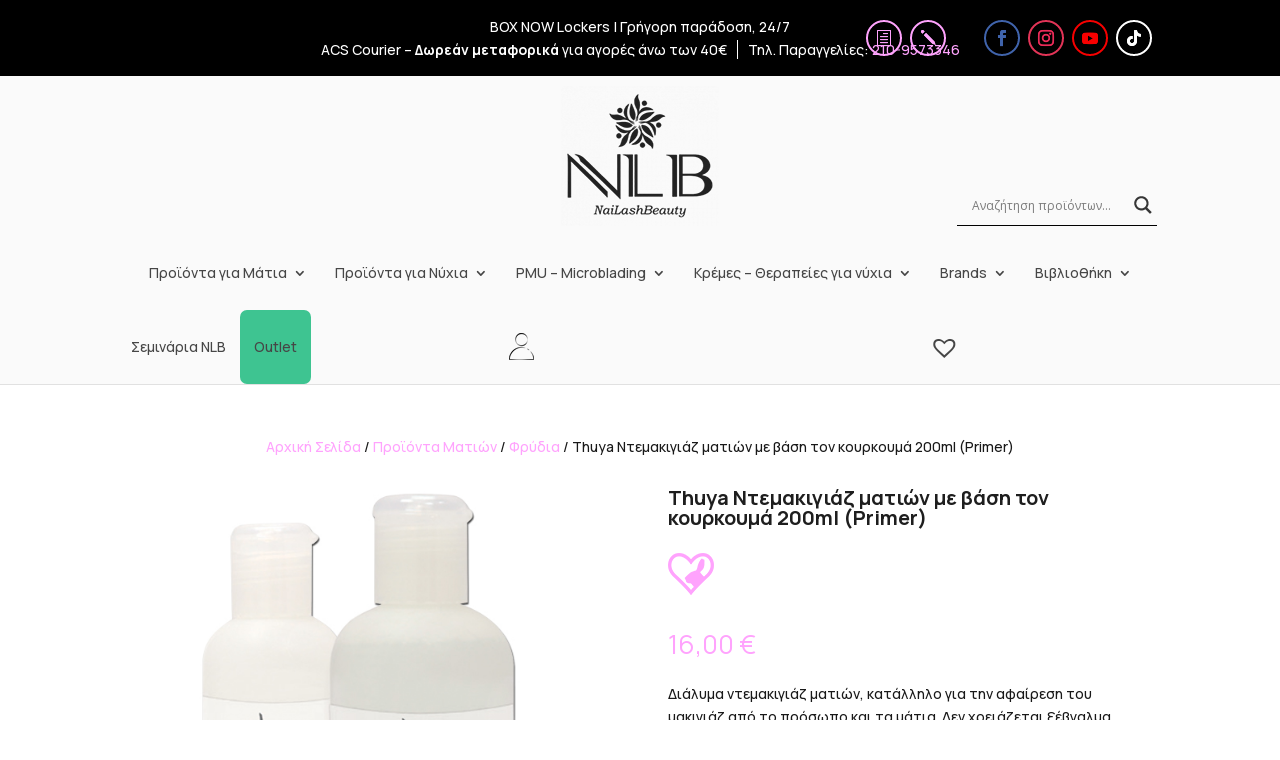

--- FILE ---
content_type: text/html; charset=utf-8
request_url: https://www.google.com/recaptcha/api2/anchor?ar=1&k=6LefZUUqAAAAADh-scvgtf85tTsV7Zxg4Ns5r9g5&co=aHR0cHM6Ly9ubGIuZ3I6NDQz&hl=en&v=PoyoqOPhxBO7pBk68S4YbpHZ&size=invisible&anchor-ms=20000&execute-ms=30000&cb=l3ats9bdscuz
body_size: 48712
content:
<!DOCTYPE HTML><html dir="ltr" lang="en"><head><meta http-equiv="Content-Type" content="text/html; charset=UTF-8">
<meta http-equiv="X-UA-Compatible" content="IE=edge">
<title>reCAPTCHA</title>
<style type="text/css">
/* cyrillic-ext */
@font-face {
  font-family: 'Roboto';
  font-style: normal;
  font-weight: 400;
  font-stretch: 100%;
  src: url(//fonts.gstatic.com/s/roboto/v48/KFO7CnqEu92Fr1ME7kSn66aGLdTylUAMa3GUBHMdazTgWw.woff2) format('woff2');
  unicode-range: U+0460-052F, U+1C80-1C8A, U+20B4, U+2DE0-2DFF, U+A640-A69F, U+FE2E-FE2F;
}
/* cyrillic */
@font-face {
  font-family: 'Roboto';
  font-style: normal;
  font-weight: 400;
  font-stretch: 100%;
  src: url(//fonts.gstatic.com/s/roboto/v48/KFO7CnqEu92Fr1ME7kSn66aGLdTylUAMa3iUBHMdazTgWw.woff2) format('woff2');
  unicode-range: U+0301, U+0400-045F, U+0490-0491, U+04B0-04B1, U+2116;
}
/* greek-ext */
@font-face {
  font-family: 'Roboto';
  font-style: normal;
  font-weight: 400;
  font-stretch: 100%;
  src: url(//fonts.gstatic.com/s/roboto/v48/KFO7CnqEu92Fr1ME7kSn66aGLdTylUAMa3CUBHMdazTgWw.woff2) format('woff2');
  unicode-range: U+1F00-1FFF;
}
/* greek */
@font-face {
  font-family: 'Roboto';
  font-style: normal;
  font-weight: 400;
  font-stretch: 100%;
  src: url(//fonts.gstatic.com/s/roboto/v48/KFO7CnqEu92Fr1ME7kSn66aGLdTylUAMa3-UBHMdazTgWw.woff2) format('woff2');
  unicode-range: U+0370-0377, U+037A-037F, U+0384-038A, U+038C, U+038E-03A1, U+03A3-03FF;
}
/* math */
@font-face {
  font-family: 'Roboto';
  font-style: normal;
  font-weight: 400;
  font-stretch: 100%;
  src: url(//fonts.gstatic.com/s/roboto/v48/KFO7CnqEu92Fr1ME7kSn66aGLdTylUAMawCUBHMdazTgWw.woff2) format('woff2');
  unicode-range: U+0302-0303, U+0305, U+0307-0308, U+0310, U+0312, U+0315, U+031A, U+0326-0327, U+032C, U+032F-0330, U+0332-0333, U+0338, U+033A, U+0346, U+034D, U+0391-03A1, U+03A3-03A9, U+03B1-03C9, U+03D1, U+03D5-03D6, U+03F0-03F1, U+03F4-03F5, U+2016-2017, U+2034-2038, U+203C, U+2040, U+2043, U+2047, U+2050, U+2057, U+205F, U+2070-2071, U+2074-208E, U+2090-209C, U+20D0-20DC, U+20E1, U+20E5-20EF, U+2100-2112, U+2114-2115, U+2117-2121, U+2123-214F, U+2190, U+2192, U+2194-21AE, U+21B0-21E5, U+21F1-21F2, U+21F4-2211, U+2213-2214, U+2216-22FF, U+2308-230B, U+2310, U+2319, U+231C-2321, U+2336-237A, U+237C, U+2395, U+239B-23B7, U+23D0, U+23DC-23E1, U+2474-2475, U+25AF, U+25B3, U+25B7, U+25BD, U+25C1, U+25CA, U+25CC, U+25FB, U+266D-266F, U+27C0-27FF, U+2900-2AFF, U+2B0E-2B11, U+2B30-2B4C, U+2BFE, U+3030, U+FF5B, U+FF5D, U+1D400-1D7FF, U+1EE00-1EEFF;
}
/* symbols */
@font-face {
  font-family: 'Roboto';
  font-style: normal;
  font-weight: 400;
  font-stretch: 100%;
  src: url(//fonts.gstatic.com/s/roboto/v48/KFO7CnqEu92Fr1ME7kSn66aGLdTylUAMaxKUBHMdazTgWw.woff2) format('woff2');
  unicode-range: U+0001-000C, U+000E-001F, U+007F-009F, U+20DD-20E0, U+20E2-20E4, U+2150-218F, U+2190, U+2192, U+2194-2199, U+21AF, U+21E6-21F0, U+21F3, U+2218-2219, U+2299, U+22C4-22C6, U+2300-243F, U+2440-244A, U+2460-24FF, U+25A0-27BF, U+2800-28FF, U+2921-2922, U+2981, U+29BF, U+29EB, U+2B00-2BFF, U+4DC0-4DFF, U+FFF9-FFFB, U+10140-1018E, U+10190-1019C, U+101A0, U+101D0-101FD, U+102E0-102FB, U+10E60-10E7E, U+1D2C0-1D2D3, U+1D2E0-1D37F, U+1F000-1F0FF, U+1F100-1F1AD, U+1F1E6-1F1FF, U+1F30D-1F30F, U+1F315, U+1F31C, U+1F31E, U+1F320-1F32C, U+1F336, U+1F378, U+1F37D, U+1F382, U+1F393-1F39F, U+1F3A7-1F3A8, U+1F3AC-1F3AF, U+1F3C2, U+1F3C4-1F3C6, U+1F3CA-1F3CE, U+1F3D4-1F3E0, U+1F3ED, U+1F3F1-1F3F3, U+1F3F5-1F3F7, U+1F408, U+1F415, U+1F41F, U+1F426, U+1F43F, U+1F441-1F442, U+1F444, U+1F446-1F449, U+1F44C-1F44E, U+1F453, U+1F46A, U+1F47D, U+1F4A3, U+1F4B0, U+1F4B3, U+1F4B9, U+1F4BB, U+1F4BF, U+1F4C8-1F4CB, U+1F4D6, U+1F4DA, U+1F4DF, U+1F4E3-1F4E6, U+1F4EA-1F4ED, U+1F4F7, U+1F4F9-1F4FB, U+1F4FD-1F4FE, U+1F503, U+1F507-1F50B, U+1F50D, U+1F512-1F513, U+1F53E-1F54A, U+1F54F-1F5FA, U+1F610, U+1F650-1F67F, U+1F687, U+1F68D, U+1F691, U+1F694, U+1F698, U+1F6AD, U+1F6B2, U+1F6B9-1F6BA, U+1F6BC, U+1F6C6-1F6CF, U+1F6D3-1F6D7, U+1F6E0-1F6EA, U+1F6F0-1F6F3, U+1F6F7-1F6FC, U+1F700-1F7FF, U+1F800-1F80B, U+1F810-1F847, U+1F850-1F859, U+1F860-1F887, U+1F890-1F8AD, U+1F8B0-1F8BB, U+1F8C0-1F8C1, U+1F900-1F90B, U+1F93B, U+1F946, U+1F984, U+1F996, U+1F9E9, U+1FA00-1FA6F, U+1FA70-1FA7C, U+1FA80-1FA89, U+1FA8F-1FAC6, U+1FACE-1FADC, U+1FADF-1FAE9, U+1FAF0-1FAF8, U+1FB00-1FBFF;
}
/* vietnamese */
@font-face {
  font-family: 'Roboto';
  font-style: normal;
  font-weight: 400;
  font-stretch: 100%;
  src: url(//fonts.gstatic.com/s/roboto/v48/KFO7CnqEu92Fr1ME7kSn66aGLdTylUAMa3OUBHMdazTgWw.woff2) format('woff2');
  unicode-range: U+0102-0103, U+0110-0111, U+0128-0129, U+0168-0169, U+01A0-01A1, U+01AF-01B0, U+0300-0301, U+0303-0304, U+0308-0309, U+0323, U+0329, U+1EA0-1EF9, U+20AB;
}
/* latin-ext */
@font-face {
  font-family: 'Roboto';
  font-style: normal;
  font-weight: 400;
  font-stretch: 100%;
  src: url(//fonts.gstatic.com/s/roboto/v48/KFO7CnqEu92Fr1ME7kSn66aGLdTylUAMa3KUBHMdazTgWw.woff2) format('woff2');
  unicode-range: U+0100-02BA, U+02BD-02C5, U+02C7-02CC, U+02CE-02D7, U+02DD-02FF, U+0304, U+0308, U+0329, U+1D00-1DBF, U+1E00-1E9F, U+1EF2-1EFF, U+2020, U+20A0-20AB, U+20AD-20C0, U+2113, U+2C60-2C7F, U+A720-A7FF;
}
/* latin */
@font-face {
  font-family: 'Roboto';
  font-style: normal;
  font-weight: 400;
  font-stretch: 100%;
  src: url(//fonts.gstatic.com/s/roboto/v48/KFO7CnqEu92Fr1ME7kSn66aGLdTylUAMa3yUBHMdazQ.woff2) format('woff2');
  unicode-range: U+0000-00FF, U+0131, U+0152-0153, U+02BB-02BC, U+02C6, U+02DA, U+02DC, U+0304, U+0308, U+0329, U+2000-206F, U+20AC, U+2122, U+2191, U+2193, U+2212, U+2215, U+FEFF, U+FFFD;
}
/* cyrillic-ext */
@font-face {
  font-family: 'Roboto';
  font-style: normal;
  font-weight: 500;
  font-stretch: 100%;
  src: url(//fonts.gstatic.com/s/roboto/v48/KFO7CnqEu92Fr1ME7kSn66aGLdTylUAMa3GUBHMdazTgWw.woff2) format('woff2');
  unicode-range: U+0460-052F, U+1C80-1C8A, U+20B4, U+2DE0-2DFF, U+A640-A69F, U+FE2E-FE2F;
}
/* cyrillic */
@font-face {
  font-family: 'Roboto';
  font-style: normal;
  font-weight: 500;
  font-stretch: 100%;
  src: url(//fonts.gstatic.com/s/roboto/v48/KFO7CnqEu92Fr1ME7kSn66aGLdTylUAMa3iUBHMdazTgWw.woff2) format('woff2');
  unicode-range: U+0301, U+0400-045F, U+0490-0491, U+04B0-04B1, U+2116;
}
/* greek-ext */
@font-face {
  font-family: 'Roboto';
  font-style: normal;
  font-weight: 500;
  font-stretch: 100%;
  src: url(//fonts.gstatic.com/s/roboto/v48/KFO7CnqEu92Fr1ME7kSn66aGLdTylUAMa3CUBHMdazTgWw.woff2) format('woff2');
  unicode-range: U+1F00-1FFF;
}
/* greek */
@font-face {
  font-family: 'Roboto';
  font-style: normal;
  font-weight: 500;
  font-stretch: 100%;
  src: url(//fonts.gstatic.com/s/roboto/v48/KFO7CnqEu92Fr1ME7kSn66aGLdTylUAMa3-UBHMdazTgWw.woff2) format('woff2');
  unicode-range: U+0370-0377, U+037A-037F, U+0384-038A, U+038C, U+038E-03A1, U+03A3-03FF;
}
/* math */
@font-face {
  font-family: 'Roboto';
  font-style: normal;
  font-weight: 500;
  font-stretch: 100%;
  src: url(//fonts.gstatic.com/s/roboto/v48/KFO7CnqEu92Fr1ME7kSn66aGLdTylUAMawCUBHMdazTgWw.woff2) format('woff2');
  unicode-range: U+0302-0303, U+0305, U+0307-0308, U+0310, U+0312, U+0315, U+031A, U+0326-0327, U+032C, U+032F-0330, U+0332-0333, U+0338, U+033A, U+0346, U+034D, U+0391-03A1, U+03A3-03A9, U+03B1-03C9, U+03D1, U+03D5-03D6, U+03F0-03F1, U+03F4-03F5, U+2016-2017, U+2034-2038, U+203C, U+2040, U+2043, U+2047, U+2050, U+2057, U+205F, U+2070-2071, U+2074-208E, U+2090-209C, U+20D0-20DC, U+20E1, U+20E5-20EF, U+2100-2112, U+2114-2115, U+2117-2121, U+2123-214F, U+2190, U+2192, U+2194-21AE, U+21B0-21E5, U+21F1-21F2, U+21F4-2211, U+2213-2214, U+2216-22FF, U+2308-230B, U+2310, U+2319, U+231C-2321, U+2336-237A, U+237C, U+2395, U+239B-23B7, U+23D0, U+23DC-23E1, U+2474-2475, U+25AF, U+25B3, U+25B7, U+25BD, U+25C1, U+25CA, U+25CC, U+25FB, U+266D-266F, U+27C0-27FF, U+2900-2AFF, U+2B0E-2B11, U+2B30-2B4C, U+2BFE, U+3030, U+FF5B, U+FF5D, U+1D400-1D7FF, U+1EE00-1EEFF;
}
/* symbols */
@font-face {
  font-family: 'Roboto';
  font-style: normal;
  font-weight: 500;
  font-stretch: 100%;
  src: url(//fonts.gstatic.com/s/roboto/v48/KFO7CnqEu92Fr1ME7kSn66aGLdTylUAMaxKUBHMdazTgWw.woff2) format('woff2');
  unicode-range: U+0001-000C, U+000E-001F, U+007F-009F, U+20DD-20E0, U+20E2-20E4, U+2150-218F, U+2190, U+2192, U+2194-2199, U+21AF, U+21E6-21F0, U+21F3, U+2218-2219, U+2299, U+22C4-22C6, U+2300-243F, U+2440-244A, U+2460-24FF, U+25A0-27BF, U+2800-28FF, U+2921-2922, U+2981, U+29BF, U+29EB, U+2B00-2BFF, U+4DC0-4DFF, U+FFF9-FFFB, U+10140-1018E, U+10190-1019C, U+101A0, U+101D0-101FD, U+102E0-102FB, U+10E60-10E7E, U+1D2C0-1D2D3, U+1D2E0-1D37F, U+1F000-1F0FF, U+1F100-1F1AD, U+1F1E6-1F1FF, U+1F30D-1F30F, U+1F315, U+1F31C, U+1F31E, U+1F320-1F32C, U+1F336, U+1F378, U+1F37D, U+1F382, U+1F393-1F39F, U+1F3A7-1F3A8, U+1F3AC-1F3AF, U+1F3C2, U+1F3C4-1F3C6, U+1F3CA-1F3CE, U+1F3D4-1F3E0, U+1F3ED, U+1F3F1-1F3F3, U+1F3F5-1F3F7, U+1F408, U+1F415, U+1F41F, U+1F426, U+1F43F, U+1F441-1F442, U+1F444, U+1F446-1F449, U+1F44C-1F44E, U+1F453, U+1F46A, U+1F47D, U+1F4A3, U+1F4B0, U+1F4B3, U+1F4B9, U+1F4BB, U+1F4BF, U+1F4C8-1F4CB, U+1F4D6, U+1F4DA, U+1F4DF, U+1F4E3-1F4E6, U+1F4EA-1F4ED, U+1F4F7, U+1F4F9-1F4FB, U+1F4FD-1F4FE, U+1F503, U+1F507-1F50B, U+1F50D, U+1F512-1F513, U+1F53E-1F54A, U+1F54F-1F5FA, U+1F610, U+1F650-1F67F, U+1F687, U+1F68D, U+1F691, U+1F694, U+1F698, U+1F6AD, U+1F6B2, U+1F6B9-1F6BA, U+1F6BC, U+1F6C6-1F6CF, U+1F6D3-1F6D7, U+1F6E0-1F6EA, U+1F6F0-1F6F3, U+1F6F7-1F6FC, U+1F700-1F7FF, U+1F800-1F80B, U+1F810-1F847, U+1F850-1F859, U+1F860-1F887, U+1F890-1F8AD, U+1F8B0-1F8BB, U+1F8C0-1F8C1, U+1F900-1F90B, U+1F93B, U+1F946, U+1F984, U+1F996, U+1F9E9, U+1FA00-1FA6F, U+1FA70-1FA7C, U+1FA80-1FA89, U+1FA8F-1FAC6, U+1FACE-1FADC, U+1FADF-1FAE9, U+1FAF0-1FAF8, U+1FB00-1FBFF;
}
/* vietnamese */
@font-face {
  font-family: 'Roboto';
  font-style: normal;
  font-weight: 500;
  font-stretch: 100%;
  src: url(//fonts.gstatic.com/s/roboto/v48/KFO7CnqEu92Fr1ME7kSn66aGLdTylUAMa3OUBHMdazTgWw.woff2) format('woff2');
  unicode-range: U+0102-0103, U+0110-0111, U+0128-0129, U+0168-0169, U+01A0-01A1, U+01AF-01B0, U+0300-0301, U+0303-0304, U+0308-0309, U+0323, U+0329, U+1EA0-1EF9, U+20AB;
}
/* latin-ext */
@font-face {
  font-family: 'Roboto';
  font-style: normal;
  font-weight: 500;
  font-stretch: 100%;
  src: url(//fonts.gstatic.com/s/roboto/v48/KFO7CnqEu92Fr1ME7kSn66aGLdTylUAMa3KUBHMdazTgWw.woff2) format('woff2');
  unicode-range: U+0100-02BA, U+02BD-02C5, U+02C7-02CC, U+02CE-02D7, U+02DD-02FF, U+0304, U+0308, U+0329, U+1D00-1DBF, U+1E00-1E9F, U+1EF2-1EFF, U+2020, U+20A0-20AB, U+20AD-20C0, U+2113, U+2C60-2C7F, U+A720-A7FF;
}
/* latin */
@font-face {
  font-family: 'Roboto';
  font-style: normal;
  font-weight: 500;
  font-stretch: 100%;
  src: url(//fonts.gstatic.com/s/roboto/v48/KFO7CnqEu92Fr1ME7kSn66aGLdTylUAMa3yUBHMdazQ.woff2) format('woff2');
  unicode-range: U+0000-00FF, U+0131, U+0152-0153, U+02BB-02BC, U+02C6, U+02DA, U+02DC, U+0304, U+0308, U+0329, U+2000-206F, U+20AC, U+2122, U+2191, U+2193, U+2212, U+2215, U+FEFF, U+FFFD;
}
/* cyrillic-ext */
@font-face {
  font-family: 'Roboto';
  font-style: normal;
  font-weight: 900;
  font-stretch: 100%;
  src: url(//fonts.gstatic.com/s/roboto/v48/KFO7CnqEu92Fr1ME7kSn66aGLdTylUAMa3GUBHMdazTgWw.woff2) format('woff2');
  unicode-range: U+0460-052F, U+1C80-1C8A, U+20B4, U+2DE0-2DFF, U+A640-A69F, U+FE2E-FE2F;
}
/* cyrillic */
@font-face {
  font-family: 'Roboto';
  font-style: normal;
  font-weight: 900;
  font-stretch: 100%;
  src: url(//fonts.gstatic.com/s/roboto/v48/KFO7CnqEu92Fr1ME7kSn66aGLdTylUAMa3iUBHMdazTgWw.woff2) format('woff2');
  unicode-range: U+0301, U+0400-045F, U+0490-0491, U+04B0-04B1, U+2116;
}
/* greek-ext */
@font-face {
  font-family: 'Roboto';
  font-style: normal;
  font-weight: 900;
  font-stretch: 100%;
  src: url(//fonts.gstatic.com/s/roboto/v48/KFO7CnqEu92Fr1ME7kSn66aGLdTylUAMa3CUBHMdazTgWw.woff2) format('woff2');
  unicode-range: U+1F00-1FFF;
}
/* greek */
@font-face {
  font-family: 'Roboto';
  font-style: normal;
  font-weight: 900;
  font-stretch: 100%;
  src: url(//fonts.gstatic.com/s/roboto/v48/KFO7CnqEu92Fr1ME7kSn66aGLdTylUAMa3-UBHMdazTgWw.woff2) format('woff2');
  unicode-range: U+0370-0377, U+037A-037F, U+0384-038A, U+038C, U+038E-03A1, U+03A3-03FF;
}
/* math */
@font-face {
  font-family: 'Roboto';
  font-style: normal;
  font-weight: 900;
  font-stretch: 100%;
  src: url(//fonts.gstatic.com/s/roboto/v48/KFO7CnqEu92Fr1ME7kSn66aGLdTylUAMawCUBHMdazTgWw.woff2) format('woff2');
  unicode-range: U+0302-0303, U+0305, U+0307-0308, U+0310, U+0312, U+0315, U+031A, U+0326-0327, U+032C, U+032F-0330, U+0332-0333, U+0338, U+033A, U+0346, U+034D, U+0391-03A1, U+03A3-03A9, U+03B1-03C9, U+03D1, U+03D5-03D6, U+03F0-03F1, U+03F4-03F5, U+2016-2017, U+2034-2038, U+203C, U+2040, U+2043, U+2047, U+2050, U+2057, U+205F, U+2070-2071, U+2074-208E, U+2090-209C, U+20D0-20DC, U+20E1, U+20E5-20EF, U+2100-2112, U+2114-2115, U+2117-2121, U+2123-214F, U+2190, U+2192, U+2194-21AE, U+21B0-21E5, U+21F1-21F2, U+21F4-2211, U+2213-2214, U+2216-22FF, U+2308-230B, U+2310, U+2319, U+231C-2321, U+2336-237A, U+237C, U+2395, U+239B-23B7, U+23D0, U+23DC-23E1, U+2474-2475, U+25AF, U+25B3, U+25B7, U+25BD, U+25C1, U+25CA, U+25CC, U+25FB, U+266D-266F, U+27C0-27FF, U+2900-2AFF, U+2B0E-2B11, U+2B30-2B4C, U+2BFE, U+3030, U+FF5B, U+FF5D, U+1D400-1D7FF, U+1EE00-1EEFF;
}
/* symbols */
@font-face {
  font-family: 'Roboto';
  font-style: normal;
  font-weight: 900;
  font-stretch: 100%;
  src: url(//fonts.gstatic.com/s/roboto/v48/KFO7CnqEu92Fr1ME7kSn66aGLdTylUAMaxKUBHMdazTgWw.woff2) format('woff2');
  unicode-range: U+0001-000C, U+000E-001F, U+007F-009F, U+20DD-20E0, U+20E2-20E4, U+2150-218F, U+2190, U+2192, U+2194-2199, U+21AF, U+21E6-21F0, U+21F3, U+2218-2219, U+2299, U+22C4-22C6, U+2300-243F, U+2440-244A, U+2460-24FF, U+25A0-27BF, U+2800-28FF, U+2921-2922, U+2981, U+29BF, U+29EB, U+2B00-2BFF, U+4DC0-4DFF, U+FFF9-FFFB, U+10140-1018E, U+10190-1019C, U+101A0, U+101D0-101FD, U+102E0-102FB, U+10E60-10E7E, U+1D2C0-1D2D3, U+1D2E0-1D37F, U+1F000-1F0FF, U+1F100-1F1AD, U+1F1E6-1F1FF, U+1F30D-1F30F, U+1F315, U+1F31C, U+1F31E, U+1F320-1F32C, U+1F336, U+1F378, U+1F37D, U+1F382, U+1F393-1F39F, U+1F3A7-1F3A8, U+1F3AC-1F3AF, U+1F3C2, U+1F3C4-1F3C6, U+1F3CA-1F3CE, U+1F3D4-1F3E0, U+1F3ED, U+1F3F1-1F3F3, U+1F3F5-1F3F7, U+1F408, U+1F415, U+1F41F, U+1F426, U+1F43F, U+1F441-1F442, U+1F444, U+1F446-1F449, U+1F44C-1F44E, U+1F453, U+1F46A, U+1F47D, U+1F4A3, U+1F4B0, U+1F4B3, U+1F4B9, U+1F4BB, U+1F4BF, U+1F4C8-1F4CB, U+1F4D6, U+1F4DA, U+1F4DF, U+1F4E3-1F4E6, U+1F4EA-1F4ED, U+1F4F7, U+1F4F9-1F4FB, U+1F4FD-1F4FE, U+1F503, U+1F507-1F50B, U+1F50D, U+1F512-1F513, U+1F53E-1F54A, U+1F54F-1F5FA, U+1F610, U+1F650-1F67F, U+1F687, U+1F68D, U+1F691, U+1F694, U+1F698, U+1F6AD, U+1F6B2, U+1F6B9-1F6BA, U+1F6BC, U+1F6C6-1F6CF, U+1F6D3-1F6D7, U+1F6E0-1F6EA, U+1F6F0-1F6F3, U+1F6F7-1F6FC, U+1F700-1F7FF, U+1F800-1F80B, U+1F810-1F847, U+1F850-1F859, U+1F860-1F887, U+1F890-1F8AD, U+1F8B0-1F8BB, U+1F8C0-1F8C1, U+1F900-1F90B, U+1F93B, U+1F946, U+1F984, U+1F996, U+1F9E9, U+1FA00-1FA6F, U+1FA70-1FA7C, U+1FA80-1FA89, U+1FA8F-1FAC6, U+1FACE-1FADC, U+1FADF-1FAE9, U+1FAF0-1FAF8, U+1FB00-1FBFF;
}
/* vietnamese */
@font-face {
  font-family: 'Roboto';
  font-style: normal;
  font-weight: 900;
  font-stretch: 100%;
  src: url(//fonts.gstatic.com/s/roboto/v48/KFO7CnqEu92Fr1ME7kSn66aGLdTylUAMa3OUBHMdazTgWw.woff2) format('woff2');
  unicode-range: U+0102-0103, U+0110-0111, U+0128-0129, U+0168-0169, U+01A0-01A1, U+01AF-01B0, U+0300-0301, U+0303-0304, U+0308-0309, U+0323, U+0329, U+1EA0-1EF9, U+20AB;
}
/* latin-ext */
@font-face {
  font-family: 'Roboto';
  font-style: normal;
  font-weight: 900;
  font-stretch: 100%;
  src: url(//fonts.gstatic.com/s/roboto/v48/KFO7CnqEu92Fr1ME7kSn66aGLdTylUAMa3KUBHMdazTgWw.woff2) format('woff2');
  unicode-range: U+0100-02BA, U+02BD-02C5, U+02C7-02CC, U+02CE-02D7, U+02DD-02FF, U+0304, U+0308, U+0329, U+1D00-1DBF, U+1E00-1E9F, U+1EF2-1EFF, U+2020, U+20A0-20AB, U+20AD-20C0, U+2113, U+2C60-2C7F, U+A720-A7FF;
}
/* latin */
@font-face {
  font-family: 'Roboto';
  font-style: normal;
  font-weight: 900;
  font-stretch: 100%;
  src: url(//fonts.gstatic.com/s/roboto/v48/KFO7CnqEu92Fr1ME7kSn66aGLdTylUAMa3yUBHMdazQ.woff2) format('woff2');
  unicode-range: U+0000-00FF, U+0131, U+0152-0153, U+02BB-02BC, U+02C6, U+02DA, U+02DC, U+0304, U+0308, U+0329, U+2000-206F, U+20AC, U+2122, U+2191, U+2193, U+2212, U+2215, U+FEFF, U+FFFD;
}

</style>
<link rel="stylesheet" type="text/css" href="https://www.gstatic.com/recaptcha/releases/PoyoqOPhxBO7pBk68S4YbpHZ/styles__ltr.css">
<script nonce="Nqt5u53zFl-PHLaNOmZEog" type="text/javascript">window['__recaptcha_api'] = 'https://www.google.com/recaptcha/api2/';</script>
<script type="text/javascript" src="https://www.gstatic.com/recaptcha/releases/PoyoqOPhxBO7pBk68S4YbpHZ/recaptcha__en.js" nonce="Nqt5u53zFl-PHLaNOmZEog">
      
    </script></head>
<body><div id="rc-anchor-alert" class="rc-anchor-alert"></div>
<input type="hidden" id="recaptcha-token" value="[base64]">
<script type="text/javascript" nonce="Nqt5u53zFl-PHLaNOmZEog">
      recaptcha.anchor.Main.init("[\x22ainput\x22,[\x22bgdata\x22,\x22\x22,\[base64]/[base64]/[base64]/KE4oMTI0LHYsdi5HKSxMWihsLHYpKTpOKDEyNCx2LGwpLFYpLHYpLFQpKSxGKDE3MSx2KX0scjc9ZnVuY3Rpb24obCl7cmV0dXJuIGx9LEM9ZnVuY3Rpb24obCxWLHYpe04odixsLFYpLFZbYWtdPTI3OTZ9LG49ZnVuY3Rpb24obCxWKXtWLlg9KChWLlg/[base64]/[base64]/[base64]/[base64]/[base64]/[base64]/[base64]/[base64]/[base64]/[base64]/[base64]\\u003d\x22,\[base64]\\u003d\x22,\x22aQUDw4nCsFjChGoyPmLDqUHCn8KVw4DDpMOYw4LCv0ZBwpvDhGDDhcO4w5DDmWtZw7tNLMOIw4bCuFc0wpHDpcKuw4R9wqPDmmjDuGLDjHHClMO/wqvDuirDh8KwYcOeejXDsMOqYMKNCG9xeMKmccOBw67DiMK5fcKowrPDgcKCZcOAw6lxw5zDj8Kcw5xmCW7CtsO4w5VQTMOSY3jDiMOTEgjCpR01ecOHCHrDuTYsGcO0H8Occ8KjYkciUSsyw7nDnXkCwpUdC8ONw5XCncOPw49ew7xDwr3Cp8ONL8Opw5xlUwLDv8O/G8Oywoscw5oaw5bDosOUwr0LwprDq8Knw71hw6/[base64]/DnQFIJ8ODXcK7KMK2w5DDh8OpCcKHBsKzw4bCnTPDrFHCni/CrMK0wofCucKlMmPDoENuf8OHwrXCjmRxYAlEZXlEasOQwpRdHSQbCkFiw4E+w6Mnwqt5MsKsw707KsOYwpErwq7DqsOkFkwlIxLCnx1Zw7fClcKYLWo/[base64]/Ds8Obw61PTRvDh1lPDnDCgsKmUVRUw5LCpMKcYk0/bcOxZWHDs8KjbkDCrcKEw5x1CFcHLsOwFsK7KT1VHGPDmFvCsgQtw4rClMKUwq4YYzbCs2BqCsK7w6/CmQnCi2bCr8KWdsKJwpo4WsKuN2tOwrJXNsOzHyt6wp/[base64]/DhmbDrsK5J8Oqw7E8w4zDkQHDpsOuOkMPa8OiBcK6P3LCgsOBLxIgNMO4wr4OEU7Dp3pJwoc/L8KwIn9zw4/DiFfDj8O7wpxwCsOxwq/CtlUNwp5wFMO0QQXCtGTCh3oPaVvCv8OWwq3CjyUGdjtMHsKHwqYgwqZgw6DDjEkWegrCgAXCq8KLY3TCt8KxwrQFwo4Hwq0Kwp5kfMKjcyh7TMO+w67CmTcYwqXDiMOHwrhiUcKIJsKZw74/[base64]/[base64]/CjRvDrQTDq8O6wo0AYHHCjcKYVBJtwpYxwoogw5PCsMKhbChLwpTCh8K4w58yQVjDnMOfw63Ct21Fw7DDosOuEAtpVsOFGMODw5bDuAvDpMOqwpjCp8ObEMOaVcKbJcOuw7/ChWDDiEkLwrTCgkpuIxtNwpINQVYKwpzCp0nDscKPLcOfWcODW8O1wofCq8KuXMOJwq7ChcO4RsOnwq3DvMOaCWfDvxXDgWnClSl2ahIswojDtw/Cm8OIw7/CucOwwq1iaMK8wrt6IjFewqxEw4R7wpLDonA/wqPCvhELP8O5wq3Cr8KcMGTCicO8NsKaA8KgLhQmc3bCs8K3SMKywqldw6PDiy4Awrk1w6XCk8KDFjlIbDcfwrPDrzbCgGDCvgjDicOaHsKLw5zDhQTDq8K0YTnDvBxcw6g3YsKNwr3Dt8OrJsO0woHDu8KdL3vCqGfCsQ/[base64]/DocOjI8OnaMO7QXRSeDjDpn0mwobCuzHDlQZCVWFvw5N+BMOnw4xdVTvCiMOdfcK1Q8OaKsK7RWYbXwPDvRTDpMOGcMKscsO0w6zDoT3CkMKMHwsXDnjCvMKjZw5WOWw8Y8KTw5rCjSjCszrCmU4ywpJ/wqTDgADDli1oV8OOw57DjmvDv8OLMxLCkQ1SwrjDjMOzwrZiw6oQXcK8wqvCj8OWeWkXV27Csgk/w48vwrREQsKbwpLDscKLw40gw5hzbxwIYX7Co8KNAjXDh8Obf8KSDTbCm8OMw7XDsMOJFsOAwp8YfzEUwrPDhsO7clLCr8OWw7HCocORw4E4H8KPaEQMOWwrAsOmWsKhaMOyegXCsjfDjMO/w7hKYQ/Dh8OPw7PDl2VHR8Oiw6Rjw6RGwqsswpTCsmRMbWfDiEbDh8KdR8OgwqVQwovCosOew5bDkMOfLHdvSFPCkUI/wrHDgSkqBcOAHsKzw4XDksOmwoHDtcK0wpUcIsOnwpzCh8KyU8Oiwp5dd8Ogw5bDr8OpD8KMVF7ChwbCksOvw5FlJEMvYcKxw53CosKRwpNSw6Z1w4QqwrRIwo4uw4cTKMKFEWATwoDCqsOhw5fCgMK1YCMzwqvDnsO/[base64]/[base64]/Dv09TwpHCkCwEK2Y5JMKFesK7TTBZwrjDqmltw6/CgDF7G8KddBDDv8Onwot6wrZVwooww5zCm8KFwqjDiE/CgRNsw7BrV8OgTXfDtsOGMMOsLgrDqS8nw5vClEzChMORw6TChRljQxPCm8K6w7kwUMKNwrkcwqLDth7CgQwNw7dGw6IywpHCv3Vkw5NTM8KkdlxPWDbCh8OuQi/[base64]/ClmQkw7w/JnzDm8Kcw6rDo8OcaUzDnUDDgsO1wrrDhyE0XcKuw4oKwoLDsR7CtcOXwqsLw6sTRGbDrQsfXiLDiMOdRsO6BsKuwpvDrBYKccOvw4IDw77CvlYfW8O5wrwSwp7DgcO4w5tQwoZJLTUSw48iIiTCicKNwrUIw5HDnBYLwrQ9aXhvWkvDvWV7wrXCpsK1eMK+e8ODeB/CjMKDw4XDlsK+w4xcwo5oPwLCnmfDlSknw5bDt3UAdFnDiWA+Vw0Tw6DDq8Kdw5dTw4HCjcOvKsOeOcK/P8KRCk5OwoLDmDvCh07DuQvCr2fCncK2fcOKYlBgJldJb8KHw7BBw5A5UsKnwq/DhWcjB2UXw7PCjz8VURnChgZhwofCghsEIsKmYsKzwoTDnENGwp0uw6HCrcKzwqTChRoLwp1zw5Bjw5zDlzpDwoRfLX0ewogzOsOxw4rDk0ANw500CcOdwq/CusKwwqjChUkhSHhTSzTCv8KtIDHDkk45T8O4KsKcwo0Xw5/[base64]/DlzkZw7Rbw5LCqVUgHQxCwpoqJcO8O3BxAMKZQcKzEmFiw7/DpsO3wrUtJWfCpx3Cp2DDg35sPBXCpRDCnsKeI8KdwqkDbW8Jw4M7IRjCowRnOwcyKDhRNFgcwodIwpU3w64KWsKdUcOJKBjChFcJOG7CncKrwpDDj8OvwptCWsOMIUPCt0TDok9ywoRKRsKsUTR3w4AGwpzDr8OFwolJM2Vhw5gQYU/DlMKYdRoVQg5HYEZ5SRp7wp1MwpHDqCotw5YQw6NFwq4ow5Q6w68Ww7w8w7HDhCrCvUR4w7DDgR5DVkRHAHIkw4Z7LRZUClXCqcO/w5rDokDDpUnDlTfCoUMTC1d9VcORwoTDohQYasOOw59gwrjDrMO/w6ZOwqRgO8KPT8KsHnTCisKiwoMrIsK0w485w4DChATCs8OvLS/Cpnd2bRPCgsK+YsK7w480w5jDl8O/w4DCmMKtQ8O2wp5SwqzCpTbCqMOMwpbDl8KcwoxUwpNAa10VwrcnAsOeDsK7woc4w43Cs8O+w7wnHRPCosOQw4fChATDosOjN8OUw7LCicOSwpLDmsKPw5LDkTZfBx0/RcOfZCrDqATDgF4WdgI/TsOywoDDjcKfU8Ksw6p1L8K8BMK5woQHw5U/JsKBwpoFwpzCmgc0cXVHwqbCt0rCpMKaN1bDucKMwrc8wofCigLDgBo0w7EsCsKzwpwEwpA0DG/Cj8Orw5UawrnDlA3CgHV/AHfCtcO/Cz5xwqIOwpUpSj7Dv07DosOIwrB/w7HDiUlgw44swqAeCH3Ci8OZwphCwqtLwqhyw7ISw6Ikw6tHZBllw5zCvx/Dt8OewpPDvHF9OMKCw7/CmMKiNW5LGDrCtsOAVCXCp8KoMcO8wqnDuixaA8Ojw6YWDsO/w5FyQcKWVsKIXW5TwqzDj8O8wojCqmkuwrh1wqLClX/[base64]/[base64]/CgFEDfDJuw5fDpsObNMOJw77CuixRG8KcWHjDr07Dq34XwrQyCcOVAcOvw7fCmmTDiH0qOsOPwoJfNcOxw7jDssK+wppHEj4WwqDCncKTUFRNTjPCqTsAYcOgXsKMAFVPw4zDhS/DgcKXSMOtZMKZOsOqSsKTGsOiwr1Mw496IQfDrFsYKznDtSvDvQQqwo8xBHRPXCUoHiXCnsKzYsO1BMK/w4LCoinCoSbCr8OfwqnCmCsUw7PCgMOnw4IfJcKdNMOEwrXCsG7CrQ/DgygxZMKsM07Dpg15FsKXw7Mww6tZacKEPjM6wovCoDtoPiMdw5nDkcKvGj/[base64]/[base64]/X8KdWMOVTMKXw5BHZsKWbRJQwoRwLsKgw6zDixEiDFB8eXUXw6bDn8Kbw7QedsOJDkkPfB1nIcKwI01/[base64]/DvcKXYQjDvQrDusKVOA3Cl1rCt8Ktwr4tdMOWGgxCw70cw4jCsMKTw4Y1JwoKwqLDkMKAHsKWwp/Di8OAw7UlwrEVKCliIhrDosKjdWDDo8O1wqPCrl/CikzCiMKtPcKBw6FEwoXDtnMxEV4Lw5TCjxbDm8Ouw5/DlGgAwpU5w6AARsK2wovDvsO+OsKzwp9cw5N8w7kfHmFCMDXCpk7Dp0DDmMOBPcKkWi5Vw6s0PsKpbFQGw4LDn8OHTmjClsOUPGNBFcK5f8KJaXzDjkNLw55JMS/DkSYsSmHChsKzT8ODw6DCgwg2woA+woIUwoHCt2AdwqbDksK4wqJ3wpnCsMKtw5s2C8OnwqzCo2IfYsKCb8O9HR4Cw5xqVT3ChsKrY8KOw6QkaMKIe1TDq1fDr8KWwpLCg8O6wptmO8Kwd8KBwonDqMK2wqhmw4HDhEjCtMKuwos0TwNrHg0XwqXCgMKrS8OsccKBNW/Cgw/CjsKmw4ARwpksEcOqET9Xw6fClsKJTHBsWwjCp8K1NlLDt05zY8OeWMKtWwE5wpTDtsKYw6jDlTcbeMO1w4/CgsOMw4ANw4tPw4R/wqTCk8OjcMOjNsOFw7kKwqYUIcKuJUYkw5LCkx8Uw7/[base64]/CqMOIJns+AMObw48Ow5PDpsOsw5TDnWTDssKnworCkcKJwpwAR8OSdEHDgcKFJcKOQ8O/wq/Djy5Yw5IIwpE1C8OGCSLCksKMwqbCnGPCusOQwpPCm8KveR4zw4bCr8KZwrDDj0sLw7xBVcK7w6cLAMOLwo97wqhgBGZKZAPDoCZxOVxqw4w9wrfDuMKQw5bDvSl/w4gSwqY0YWEmwqrCj8O/ecOPAsKVTcKCKV4cwpolw5jDpHPCjj7Cv0tjesKFwo8qEMOfwollwoXDgEzDoUAxwo7Dm8Kow73CjMOLFMKVwrTDjMKZwpRxYMKQWDJyw4HCucOKwrDCklsxCB8HN8KqAULChcKKBg/CjMK6w4nDksOsw4bCocO1TMO0wrzDnMOvaMKNcsKlwqEtDnzCj21BasKNw7zDqsO0XcOYecOBw6IgImjCjzXDmhxsIBNxVjhdLllPwoFJw6AGwo/CssK9C8KHwovContWRC49TcK3LjrDjcK3wrHCp8KjdmTDlsOALXvDucKdDnLCoA1qwp/[base64]/CpsOzw6l2wpnDqHLCucK3A1k5wp/DrGzDvMKOXcKlfcOnETjCql1BZsKMMMOBQhTDuMOiwpZxIlLDhl80ZcKTw7PDmMK/OsOnNcOMFMKow6fCixTDoTbDm8O/K8K/[base64]/DmcOzYsKSSMOOX8OzwovDs8O/NGfChht2w7kGwo4CwrDCs8KhwqlRwpzCp2kTXiI4w7kfw6fDsw/CpEIgwqDChDNsMlPDnHVCwqrChm3Dk8OJSjx7I8KhwrLCp8Kxw7NfKcKDw6bCjy7CjiTDoAMcw7Z2b2Ekw5ptw7QEw4E1D8KwamPCk8OcX1LClF7CtyLDlMKnUwARwqfCncKeCQnCgsKxaMKdw6EQc8KDwr4EYE4gezUsw5LDpMOJbcO8w43DpcOWZsObw44RI8O/IFXCpX3DnjHCmMOAwoLDn1c/[base64]/Dt8OsScOYP8K8w6HClcKPwpkSwq/DtsKkNcOWw5wbw7NkUik/Phscwr3CjMKBRiXDoMKFW8KALsKHIW3CicKyw4HCslVvRSvDsMOJesO4wrQOehzDk15vwqPDsRrCll/DocKJE8OkXAHChjXCgE7DgMOBw4TDssKUwoDDtXo/wrbDssKzGMOow7dKZcKXesKYw5k/JcKAwpc+esKHw4DCvjkQBC7CrsO3Xjd4w4Vsw7bDncKSBsKRwoZ5w63CrMOfB1k6CcKbHsOXwoTCsUTCvcKLw7XCpMOyF8OWwo7DuMKWEzXCgcOkC8OlwqUoJTYJN8O/w5JAJ8OQwpfCpRTClMKIQC3CiVfDpMODEcKlw7fDosK2w65Aw4UYw6Uxw5wXwqjDnlZGwq7CmsObdEdWw4Yxwptlw40twpEmBsKhw6XClw92I8KlfMO+w7TDi8KvGQzCjlLChsO3QsKBewTCn8OiwpTDrcOjbHrDqW8/wrs8w6vCnXNqwr4KWjnCjMKJIsO+wqTChWcIwrooeCPCoi/DpxYFYcKjHQLDj2TDr2fDksO8LsO5dRvDp8OSGXlUcMOZKEXCqsKKFcK5S8KxwoN+RDvDlcKdLMOEPMOhworDk8ORwrrCsHLDhAElMcKwa2/Dt8O/wp0sw5PCh8KmwovCgRApw4QWworCgmTDuzsKFidaScOfw4fDlcKhCMKOZcKqRcOQdjl7XhhvW8KAwrxnaDjDs8K+worCk1cBw43Ch3lJCsKiawvDi8KewpLCo8KmDFxoVcKvLn3Cv0kkwp3CssKDMcOyw4jDhC3CgT/DgkHDqQbCksOcw7PDpMKhw4wlwpbDikzDq8KFBAM1w5cAwpDDhMOGwojCq8O4wpFNwrfDssKvKXfCoUPCsVY8M8OyWcO8NUB7LyrDj0czw6UJw7HDrxMWw5Jsw41aWRjDisKHw5jChMOKVsK/M8O+QQLCs0DCmhTDvMKPJifDgMK+LmwBwp/CpzfDicKVwprCnznCjBF+wqd0RMKZTF8Dw5kJFz/Dn8KSw49jwo85Rj/DpkA8wpM2woHCsGrDp8Kgw7R4AyXDhB7Cj8KZCMKow5p3w5YbJsONwqXCikvDrUbDrsOWbMKeRGnDkAooIMO0Ng4Yw43CjcO/TgTCrsK7w7V7bxXDgcKIw7jDgcOaw4RvHE3DjBbChsKxYmFOFcO9R8K7w5HCo8KtGFM7w5kHw5TCpcOgdMK3AcKowq07ZRbDjGAzT8Kcw5AEw6/[base64]/Ck0PDqUvDgsOBwr3DkBfCi8K5w67CtMK8a0kQDcKbw4/CpsOyUWDDgCvCgMKWQHLClMK/TsK6wpTDjH3Cl8OSw4jCpA5hw4QEw4jCgcOmwrXCsEpbZWrCiGDDv8KmCMKhEiweESQ3UsKywq1zwpnCimIDw6NPwoAJEBV4w5wAHgvCukzDqhxFwpVPw77CgMKLRsK/ESIlwrvDt8OgQxpmwoxXw7h4WxvDrMOHw7kyRMOlwq3DgD8aHcOZwrPDnWVNwqRKJcOEWE3CoFnCscOrwol2w5/CrcKMwqXCksKgUFXDl8KcwpA5NcOhw6vDuHI0wpU8aBhmwqh2w4/DrsONNyEEw4BBw6bDo8KlRsKiwo1WwpApWMKkw7k7wrHCiEJ+Jj82wpYbw5nCpcKhw7bCgjArwqNqw6zDnmfDmMKbwrQyRMOoExjDkTI5LVPCvcOeHsKuwpJnfnjDllw2S8KYw6nChMKUwqjCssK3wrDDtMKvMxPCuMKtfMK9wrLCqjlBFsO8w5/[base64]/CrcKEw4drw4R0bMKsbHbCscKXw4bDlGnCg8OHw7jDjywcPMOSw7nDkxTDt2DCocKaNmTCvTLCq8ORcVPCmWsxQ8K6wrfDhAo3LAPCscOVw6EWT3QPwoTDl0bDqUN/PGppw43CoT8WaFtubyfChlhlw6LDrAzCny/DvsKHwobDhm4dwqxWZMOcw7HDv8KQwqvDoVgzw5t1w73DvcKCOEALw5PDsMOew5PCgSHDkcOQLQcjwrkiVFImw6HCnjkkw4xgw6Q8A8KzSVoawpYJMsOGw5dUNMK6wofCpsOcwpZKwoPCh8KSGcOHw5zDv8O/YMOHSMKYwocdw4bCmGJuUWzDlyFSRUfDn8KXwpjCh8OIwrjCjsKewqbDpU89w7LDgcKQwqbDtjd3cMO9cBRVATvDjW/DhhjCoMOuZsO/XkYLNMO3wppzDMKOcMObwqgPRsKMwrrDj8O6woR7Wi1+cHkIwq3DoDQyE8K6dHLDo8OmTwvDkCPCusO+w4oXw7fDlMOHwooBd8Kdw4YGwo/Co1nCqcOEwqpPZsOYey3DiMORaBxIwqRSf0bDoMKuw5vClsO/wpMEScKGPAQqw74/w6ppw5nCk1sFMsOmw7PDu8OjwrjCnMKxwozCry8JwqPCtcOzw59UMsOqwqBRw5HDjHvCucKawqLCkH8Xw5d6wrrCoCTCqsKlw6JCSMO7wqHDmsOlcQ3CqzxewqjCnEBEb8O+w4hFTmnDk8OCaHjCl8KlCsKbGsOgJMKcH0LCv8OZworCqcK0w7/CjXNFw5BKwo5Hw4ANEsKdwqUDeVTChsOoOWjDoA18FCQgEQLDmsK3wpnCncOUwovDs0/[base64]/CuCzCiiIpwq1nworClcK5w5RkWW/Cj282w6IpwrHDlcKAQ18WwqvCgTYCJw8VwofDk8KBZ8KQw7HDhcOrwovDncKIwogNwpVtHQAgS8Oew6HDnVQyw53DjMK6eMOdw6bDicKSwoDDgsObwqfDtcKJwrzClxrDsH7CrMKOwqMof8OWwrIvLXTDsQsFED/DkcOtcsKWYMOnw73DjzNqXsKbfHDDm8KQBcOiwolLw555wrdfA8Kaw4J3X8OdXB9Uwqp1w5nDgCXDiWsjLGfCvU7DnRNPw4Y/wqfCrXg0w7/Dp8K8wqc/K2XDpXfDg8OwNXXDusOJwqQ0NcOQw4XDmSYywq5OwrXCt8KWwo1Ew7cWO3HComx9w7B/wqvDksO6OXrCvkEwFGfCu8OHwrctwqTCnCfDvMODw7XCgcKjDUIxwrJgw64mAsK7dsOtw4bCjsK9w6bCg8O0w4ZbVVLCnyNvF29Ew5RMJ8KAw54EwoVkwr7DlMKTRMOGAAPCuHvDtUPCuMOxdEETwozCm8OFTRrDtVcFwq/CucKkw6HDs0gRwr1kIW7CvsO/wpN2wolJwq4KwoHCgi3Du8O9aATDmF5KODvDisOpw5nDgsKdZH9gw5zDoMOZwq1mw4M7w7FbHB/[base64]/byhRwrpDw6RFX8KaM8Obw6XCpMKew7sXw6XDncOXwprDusKEVRHDnl7CpTYTLT14DBrCo8OtcMODIcK6EsK/bcOjeMKvLcONw67CgSN0GcOCakUNwqXDhTfCksKqwpTCvGPCuA03w4piwpTClGRZw4PCmMKmw6rDpm3DpSnDrjzCkxIDw7HClxcKC8K9BCjClcKzX8OZw5fCjSUQUMKiJHDCnGfCsyIOw4Nyw77CjT3DmFzDk2fCjkBdYMOkNMKjEsO4R1bClcO0wrtlw7bDjsOBwr/ChsO2wrLCksOBw6vCosObw59OXHJ7FVbCqMOBSThmwoFjwrwswq7CgQjCqcOjJSHCggzCg3PDimB+WDTDlgpKVzECwrsTw7k8YDbDjsOsw7rDksOrEx1Qw6ZYfsKMw6ERwpVwUMK7w5TCplYmwodjwqvDvjRDwo9uwq/DjTLDiwHCnsOYw6jCgsK7NMOowo/DvXMlw6dhwrA6wphzZ8KGw78RVRZpPwnDk1TCjsObw6DCpxfDg8KQAHDDtcK9w4XCh8OIw5vCp8KSwq44w5wfwrZLUTFSw4AWwqcOwrvDiHHCrmcRGCp2woPDhTJ9w7HDp8O+w5zDmAg8L8Kiw5QOw6PCqcOGZsOCaVbCkjvCiTTCtz0yw49nwr/CsBRaY8KtWcKNdMK9w4pOIkZnKhzDucOBeWMJwq3Co1/[base64]/wqXCt390QcKDwpsVJEPCuCcmHSwVRWzDmMK8w6fCu2fCncOGwp4Pw6tfwoIsDsKMwoIiwp1Ew77Dtm9wHcKHw50cw69/wr7Chl8SFCXCkMOcXXAdwonDsMKLw5nCnFvDg8KmGFgFIH0kwowywrzDh0zCiH1tw69nW2HDmsKwQ8OZVcKcwpLDkcKOwqjCmgvDulo3w7bCmcKkwqlbOsK+cmTDtMKlUWTCpipywq1FwowZBgPCi0Z/[base64]/dcO+JcOENMO2w6bCjy3DusKdw4rCtUnCt2vChA3CnE/Dl8KWwopUPsK9KcKTDMKqw6BYw79hwrUKw7ppw7hEwqowBDlgS8KGw6c3w5bCqCkePy9Hw4HCkFk/w4E1w59Uwp3CvsOKw5PDlXM4w5MNKcOwN8OedMOxUMKMVh7DkwxLXjh+wpzCvsOBf8OQACPDqcKMVsKnw4F0woDCpWTCj8O6wr/CiRLCpMKnwp3DkVrDpnLCo8O+w6XDq8KNFMOYEsKiw5h9JcKSwp4pw5fCk8K/SsOhwqfDj09bw7rDoQkhw6xZwoDCrDwDwo/DlcOVw5xGFMKUc8KuRALCuhVGVWF3N8ONZMO5w5QGJ2nDqS3CimvDmcOOwpbDsjwkwqjDt23Cuj/[base64]/w5TDpAgAw6IAwpfDvsO/[base64]/DicO0wpPCk2fCrMOEw7toPw45MHbDhnBhfD7Csj/DihdURMKWwrDDmk7Cvl1IFMKFw4RrIMK+GRrCnsKvwolXD8OJCgDCqcO7wo3DpMO8wobCkxHDnWNFQgcvw5DDjcOILMKPc35VD8Oew4p5woHCgMKVwq3Ct8KWwqnDp8OKLFXCrwVcwpV2wofDn8KKbEbCqRlJw7d0w4zDtcKbw5/[base64]/CiMKBw7Mnw5rDvg51w5M9Vk86UcKgw70UHcKjAkpnwovDuMKbwq8wwoAmw401XMOnw5jCm8KEHsOxZDwQwqDCoMOTwo/DsEHDpQ/DmMKBScOFNncmw5fChsKUwpBwF3xWwobDpkjDtsOhW8K4w7hubDrDrxHClkhMwoZpIhxmw6VJw5LCp8KbH1nCuFrCoMKdfjLCqhrDjsOBwpl4wonDjMOKKlvDgUs7FgDDqMKjwpvDncOLwpBRcMK5fsK5w4U7BggTIsOswpB/w7BpP1IqLBQfUMOCw7M9IAdXBCvClsOALMK/wpLDvnzCuMKMbhHCmyvCo1ByccO2w6otw7HCpsKZwod8wrpQw7M2Hmcnc1QPMwnCgcK2c8KaSy06UcObwqIjWMKpwod6YsKNASBrwrJIE8OPwrDCpcOrHSh4wpFuw4jCghXCmcKTw4JjJjXCucK4w4/Ckix3FsKqwq3DkxPDvcKBw4gvw4toYF7CvcK6w4jDnyDCmMKDU8OIEghXwqvCqz1AbRgZwoF8w6zCksKQwqHDk8Ojwq/DgHnCmsKNw5ZLw4cSw6tRHsK2w4XDvVrCtSPCuzFnGcKXGcKrJnYQwoY1esOawoYHwopOasK2w7Acw6t+dsOgw4RZKMOvHcOSwrsPw6McH8KHw4ReSzhIX0dPw6AfLU/DnH5bw7/[base64]/w65/w5MCw6Nvw5BFwqoBbFrDhgtoQjzCicK7w4wsCMK3wpcNw7fCq3HCuH9bw4zDq8OSwr0qwpQAOMOfw4gaA20URcO+RU/DqgDCtsK1wpR4wos3woXCqUXCokgPUFZCA8Oiw6LCg8K2wqJBWVYKw4oBPQ/DiSkMdGJHw7BPw4o8KsKiOcKsDUPCvcKkRcOnB8KXZE/Dr2tDC0EBwp9awoE1E319MhkAwrjCh8OHBcKTw4/CkcOrLcKxwqjCqho5VMKaw6MUwq16SGHDt33DlMOHwrrCkMOxwqvCuVcPw57DvXAqw5YFRjhwTMKLKMKvEMOyw5jDuMKnwrTDksK7CWxvw6tfTcKywrHCky1kYMKYQ8OVZcOUwqzDkMOCwq7DuE8eacKUbMKVbGNRwr7CpcOuO8KWbcK/f2APw67CtTdwDSAKwpvCpzrDp8Kow43Du3DCmcODODTChsKbF8Kwwq/[base64]/DuMKqw4zCjMKqwqoGwpjDuFXDoxfCrsO9woN9amsbbh/CjGDCpQzCr8K/wqHDlMOODsOoWMOtwpQQMcK+wqZ+w6ZzwrZBwr5GBcOzw4PCjDjDhMKUSm0/C8KZwobDtAF4wrFJUcKnMsOrcTLCpGZiAU7DsB5+w40+XcKeUMKow4zDrCjCkB3DucKgf8Kvwq/CvHrDslPCrm7CnjdKF8KqwqLChjI4wrRZw4TCpR1CR1gHHiUvw5vDphDDjsOYVE/ChMOBQkZNwrwiwrRzwoFmwrvDlVMOw57Cmh/CnsO4BUvCsQUIwrfCijB/OV3CgjAvccKVNXPCtkQGw57DnsKrwp4/S1bCkl0MO8KFGMOpwpDDiCjCmFDDucONdsK1wpPCscOLw7pDGy3CssKKd8K9w7d5BsKew4wawpDDmMKwJsKMwoBVw4g6ZsOee03CqMODw5Jmw7rCn8KZw7jDssO0FQbDoMKIIBXCoEvCn0bCkcKlw4gtfcKwb2ZddA5mJlQsw53CuHMrw6/Dt0TDusO/woAHw5/[base64]/wpxrHjLCsRHCrsOiw4ItwpZpwoAgGQ3Co8KBQVUlw4/DpsOBw5o0wprCjcOBwoxeWzgKw6BDw7TCmcK1W8Ofwo9OMsKqwqBresOfw6t0bW/[base64]/[base64]/[base64]/[base64]/OcKbwpBCw7fDmMO6w4fCrMK3BUTDr8OHBVbDuMKxw5jDjsK0GXfCm8KHb8K7w7ELwp3CmMKkXybDuydGXcOEwojCsA7CkVh1UyzDhsOiTVHChFrCusO6DBg9CkDCpRLCkcONTBbDtVzDqsOwUMODwoQXw7PDtcOkwo57w63CsQ9ZwrjCvjnCgiHDlMKPw6sFdC/Cl8Kaw6LCgQrCs8K6C8OZwpErIsOFH2zCvMKQw4/[base64]/CjMKgwrNfbcOwbcKwwrJBw6XDo8KMK8KbAgkKw44GwpnCt8OROsOGwrPCmsK8wpfCqyMHNMK6w7UacwJRwq/Crz3DsjjCicKbVl/CpAjCuMKNKhN9URBcfsKtw4pdwqR6Ri/[base64]/TjTDvsOMw7JZw5bCk0A+DsKww6ENNiDDrXxjwojCvMOeHsKHS8KAw6QdZsOGw4TDg8OCw5R5asKfw67DnlhmQ8KBwofClFbCqsKjVmJuI8OeLsKcw557H8OWwrIgR3k3w7UrwpwEw4HClh7DocKYKykfwosHw7RYwq03w5xxBMKHWsKmEsO/wo0Fw5ojwr/Di2F0wqwvw7bCsTjCiQccED9iw5xREsKQwqLCpsOKwpXDu8Kcw40JwoV2w4hJwpIbwojDigfCucKQecOtOklMKMKowqJbHMO/dwEFUcOcX17CjRUnwrl2bMO8KUzCkwLCgMKZJ8OAw4/[base64]/DjsK3wqbCjnPDrMONV8K2wrnDg8KRUMOfOcKOw5ENGzYSw6bConPCncODXULDm3/Cj0AewpnDoWhsCMK9wr7ClX7Cmxptw6E7wo3ChVrCmSHDi0fCs8KbCMOyw5ZMWsO/[base64]/CnHQfw71SQMONwos2woUqVTtUwrkSITsPDRXCqMOYw5wrw7fCoUYgLMK9acOewpsXGjbCiDkBw5gaG8OuwqhcGU/ClsOpwpwkfSoawq7CunQmDHAlwpZ8TMKJX8OUOFJmRsOsBQDDmH/CjyQtWCxKTMOqw5rCkVFOw4QrB0MUw7shPB/CogzCgcOvalwFe8OPDcOxw509wrPCocK9endEw7/Cgkosw50DO8KEeRMkNTUkQMKLw7zDm8OgwpzCk8Okw48HwoFcUTvCoMKdchTCmgBEwrNPYMKfwrrCu8Kfw5nCisOQwpUwwpkjw6zDgcKVBcKJwrTDl1xdZG7CjsOAw6luw7kbwpNawp/CqyAeYhBGDGxoX8OxD8OKCMK8wrvCocOUWsKHwo0fwoAiw5trBSPChU8udyDDkyLCncKiwqXCvWNxAcOJw7/Ci8K6fcOFw5PCvGdCw7bCpkQnw4I6JsKFIxnCtV1GUcO+EcKWAcKSwqk/wplVLsOEw6DCvsOyQF/CgsK5w4HCmMK0w5t/[base64]/DpRjCuMOEw6zDoQMww7U6wr/[base64]/w4IFOcOGSBDCr3nCh3Flw6rCvcKnMybCj1cuMWvCqMOKb8Obwqdnw6zDrMO4HSpMfsOEOVYyecOsTV7DkSx3w6TCvmhpwq7CqRTCqyYEwoUbwqfDkcOmwpDCiC8ze8KKccKEbgV9bDzDnDrCisKqw5/DlDdywpbDr8KxG8KNEcOgQ8K7wp3DkX/[base64]/ChsO+w6BqT1fCt8OMw759wqzDpcOVXEZQbcKGw7liwpnDnMO8KsKqw7rCr8Krw4hKekFwwpDCvzTChMKVw7fCucO4E8OMwrXDrQF0w57DsCQSwobDjnI/wolew57CnEBrwoIfw7nCpsO7VwfDtGjCpyfDtg02w7zCi1fDgRnDrE/Cj8Kzw4rCqAIVdcOewpLDhBEXwqfDqATCg2fDlcOrV8OaQCzCv8Onw4jCs3nDsTZww4Nfwp3CsMKsAMKLAcOPKsOGw6tGw6kvw54yw6w1wp/[base64]/[base64]/IRfDsG5cwr1Sw7INAMOjAsKvw47DjktHd8ODbF3CncKcwpDCoMKkwoTDv8Onw7PDtF3DgMK7HMOAwooRw5jDnGbCjUfCuEkMw6IWf8KgFinDmcOwwrgWRsKPXB/[base64]/Dn8OmN8Kww4lSSjYSdsOswoZmwosUXRUSHyrDoknCtGNSw4vDm3hLE357w7Adw4zCt8OGdMKTw7XClcOxBsK/GcKgwp8Ow57DklBWwqIOwq8tOsObw4jCksOLU13ChcOgwr9fMMObwqTCisK3JcO2woZANh/[base64]/DuSzDumnDvSpLSMKFUsKlBsKaw7wPancmLMKuZwTCmzp+KMKKwpdHLjkZwrPDim3DmcKZY8OrwoPDjVfChsOTw7/CvnMKw4XCpmHDqsOlw5psVMOCKMOsw4bCi0psUcKtwrIzIcOLw6dxw54/K3YrwpDCgMOYw6wxQ8OJwoXCn3FJGMO3w7dydsK5wqNxW8OPwqfCvUPCp8OmdMKPJw7DvREHw5LCnRzDkD8uw64hUw5pR2Bcw5xFOxsrw57CnDsPJsOyRsOkKVpoGiTDh8KMw71lwrvDt2MQwo3CqChrN8KVScKOMFDCtDPDicK5AMKDw6nDoMObJMKQS8K/PRAiw6kuwp3CiiBUcMO/[base64]/DnsK/w7kzwo96wprDrMKiw6HCn2PDhsKIewR6GVNPwo0Awpd3GcOjw4XDl30gAw7DvsKpwo5cwq4AR8Kzw6lDWm3CkSlIwoQhwrbCkTTCnAtvw4LDu2vCrWLCvMOSw6x9EkM0wq54DcKWIsKew4fCsx3CpUjClGzDoMOIw4TCgsKfPMOBVsOTwr8/w446H0QUOcOIDsKEwow1XQ1kGl18OcKNGypJW0jChMKFwpt+w40hD0bCv8KYRMOeV8O6wqDCsMOMNwRWwrfCvSdtw44cHcKKDcK3wpnCqVXCicOET8O+wqFgRS7Dl8Omw5w8w5YCw4fDgcOMY8KJMxh/WcO+w7HCqsOkw7UUL8OdwrjDiMOte3Z/R8KIwrsVwqQrRMOfw7QnwpJpR8OEwp4zwqtvUMONwrk5woXDgQbDmHDCg8KEw6M0wqvDlxXDtFV/[base64]/QsKFwpdBYcObScOBAADDgUQIw7PCmFnDisKucUPDpsOrwqbCl1gZwrrDmMKYFcOSwp7DuEIsNxPDr8OPw6LDoMKyGiYKYQwBN8KwwrHCrsKlw5zCoFrDpXTDucKgw4PDt3QyXcK+R8KhdxV/a8O6wqoSwoUNYWjDscOZUwVaM8KIwqHCnwNEwq1OBFkXWknClEDCqsKiw4LDrcOxQyvDiMKHw5/DocKnMi1dDkTCt8OTbFjCqTUswrpewrJEFHXCpcOfw4tUFU9/H8K6w5JoU8KDw4xabk1/WHHDvmcFBsOyw7A8w5HChH3DvcKAwq88fcO7RGhPcGAIwpvCv8OJRMKNwpLDmh90EE3Dn2gZwplPw7LCi1JbXglOw5/CpDkFQ3w7BMKjHMOkwokCw47DnB/Dn2ZKw7nDgDU0wpTCiQ8DEcOywrxcw4bCmcOPw4XCqsOWO8Oyw4/DsVIpw6R7w4lKEcKHCMK+wp8STsOPw5kqwr4aAsOiw6UjXRPDjcONwps4w6xkHMK/[base64]/CucOmw4fCnsKkQMOoUcKeVUZGw61awovCm3QeWMKAA0/DgynCssKCFkbCncKmFsKOYhtPHsOvA8OpZXPDojw+wpYjwoB5YMOfw7PCn8KBwqzCvMOMw44lwox8w5fCr0vCv8OjwobCoTPCu8Ocwpc3XcKNOjHCk8O3LcK0YMORwrTDoADCusKWN8KkWkp2w4vDu8K4wo0vJsKKwoTCsD7Dp8OVNsKtw5Ivwq/CrsO2w7/Cgy83wpctw4bDk8K5MsKWw4zDvMKCEcOcaxQgw4IawrAdwo/CjCHCmcO8KypMw6jDmsO6YSERw6zCu8Otw5Bgwr/DucOZw47Ds1VgMXjCmAgowpXDtMOmORbCkMOebcKdDcO2w7DDrSFuwqrCvWcwO2nDqMOGUX5yRRFbwol9w7teVcKSaMKaRj0gNQTDqsKUWjM3wqkhw5hvSsOuUVNtwrrDrCxsw5TCgmFHw67CiMKeSVNfVFoxJgI7woHDq8O9wp13wrHDkhTDm8KJEsKiBU/Du8KRfMKdwrjChwLCr8OSS8KXTX3CoRPDqsO3dgzCmyLDpMKcVcK1Ck4uZ0FCJ2jCvsKKw5Uvw7VdPhB+w6PCqsK8w7PDgMKsw7bCnSkgB8OPHgfDmih+w4/ChsKeacODwrrDhCvDjMKKwo9/EcKiwovDksOpf3gdasKPw6rCv3gGUHRrw4vCkcKTw4MJXG3CsMK/w5fDmsKdwoPCvxwYw513w7bDlzLDs8O9UWtXCjYewqFmZMKtw4lWbm7CqcK0wqPDl0wLOcKsOsKjw7s+w6pHWsKfG27DgygpU8Olw7hnwrskbHxkwp09K3XCgTPDhcKyw7lXNMKNKUDDqcOCw73CsxnCmcOhw53CgMK1acKiO2vCrcO8w7PCjgovX0nDhz/[base64]/w7QwNWhvLMOhw7I3w605w5NDwojDjMOPw43DgDnDtiPDsMKiNl5VSHDCi8OUwpjCtU7DpRtReTDDmsO0XcKvw5FjRMKzw7bDncK6CsKxVcKCwrgZw4FAw5tFwovCvEfCqk0SCsKlw556w645cE4Vwo4ew7bDgMOkw6DCgFlgasOfw4/Cv00QwqfDm8OGCMKNVEHDunLDvCDDtcOXSB3Cp8OrbsO/w5wYWAwtNwzDksOYYBLDpRgjZhYGFn/CoWnDtcKOHMO5FsKsVH7DnzXCjz/DqmRBwrtxYsOLRcOOwrXCkVFLWnjCvMKeBypYw4hNwqcjwqoIQDcLwo8pLArCjSjCskVjwpjCu8ORwr1Gw7rDjsOlZW8sSsKXa8OYwo9nV8Ouw7RaDVkYw4/CmjAQF8OWV8KfAcOMwo0uIsKtw7bCiT4WXzMmQ8OnJMKnw7sCHUPDsnUKdMK+wqXDrlPCiCFZw4HDhA3DjMKZw7DDoRc+RmR3TMOew6U5DMKSwrHDpcO9w4TDmEI6wosvTFstHcKSw6vDqHcrVsOnw6DCt19/FUHCkConW8O5D8KKEx/DhcO4TMK+wpY7wr/DkzbClRdZPSBAKnjDssO7EkzDhcOiA8KWCGZEM8Kuw41vWsOIw7Znw7nCgjPCmsKDLUHCowXDl3bCpcKywoErYMKVw77DvsOaN8O8w5jDlMOJwrMAwoHDpsOaYDY0w6rDjXMHOxTChcOaI8KjKgMMccKKFsOgFl4+w7UWHzzCs0/DtlfCpcKgF8OPCsKow4JiKHdow79CGsOudlAlUDXDnMOFw60yEWNWwqkewpPDnTjCt8Ohw73DvmoUcBUHclcKw5BnwrsGw6dYM8KMXMOQT8OseHodbjnCoUdHYcO2HU9zwo/DtlZjwo7DvBXCkEDDgsOPw6TDuMO0Z8O5XcKdKm3DmnzCoMOlw5PDmsKjNSnCicOvUsKVw4LDoDPDisO/UMOxNnV0cC5jCMKPwo3CvkrDo8O6H8OwwpPCukDCkMOkwo87woh0w6YXIcKtLxjDrcKnw7nCt8KYw7AQwqx7ER3CqSA5H8OLwrDCt0DDgcKbfMK4RcOSwotSw4TCgiPDsFpIEsKra8OEBWtSA8KuWcOGwoQVGsOWXnDDosOEw5fCvsK6aX/CpGUXVsKdBXnDkMORw6skw7cnCWIFYcKUf8KvwqPCh8OFw6fCn8OUw7/[base64]\\u003d\\u003d\x22],null,[\x22conf\x22,null,\x226LefZUUqAAAAADh-scvgtf85tTsV7Zxg4Ns5r9g5\x22,0,null,null,null,1,[21,125,63,73,95,87,41,43,42,83,102,105,109,121],[1017145,681],0,null,null,null,null,0,null,0,null,700,1,null,0,\[base64]/76lBhnEnQkZnOKMAhk\\u003d\x22,0,0,null,null,1,null,0,0,null,null,null,0],\x22https://nlb.gr:443\x22,null,[3,1,1],null,null,null,1,3600,[\x22https://www.google.com/intl/en/policies/privacy/\x22,\x22https://www.google.com/intl/en/policies/terms/\x22],\x22NnwERH5T2CRT3srK/PGLvd/iEyt+84oRu7CODUbP5kM\\u003d\x22,1,0,null,1,1768640166037,0,0,[218,74,49],null,[151,193,2,143],\x22RC-fvnpbbBDYjCR7w\x22,null,null,null,null,null,\x220dAFcWeA5Tg9LHjDaWbQdzhp2E2EDbG0f0FI8viu8MqeP-JnZOUR5z1c8PpZIhQA9JV9APzci8X_6LWicw5BMrIhMUTq0wOeQ8DA\x22,1768722966035]");
    </script></body></html>

--- FILE ---
content_type: text/css
request_url: https://nlb.gr/wp-content/themes/Divi-child/style.css?ver=4.27.5
body_size: 16847
content:
/*
Theme Name: Divi - Child theme
Theme URI: 
Version: 1.0
Description: Divi - Child 
Author: Social Mind
Author URI: http://www.socialmind.gr
Template: Divi
*/
/*@import url(../Divi/style.css);*/
/* =Theme customization starts here

------------------------------------------------------- */
@font-face {
    font-family: star;
    src: url(../../plugins/woocommerce/assets/fonts/star.eot);
    src: url(../../plugins/woocommerce/assets/fonts/star.eot?#iefix) format("embedded-opentype"),url(../../plugins/woocommerce/assets/fonts/star.woff) format("woff"),url(../../plugins/woocommerce/assets/fonts/star.ttf) format("truetype"),url(../../plugins/woocommerce/assets/fonts/star.svg#star) format("svg");
    font-weight: 400;
    font-style: normal
}

@font-face {
    font-family: WooCommerce;
    src: url(../../plugins/woocommerce/assets/fonts/WooCommerce.eot);
    src: url(../../plugins/woocommerce/assets/fonts/WooCommerce.eot?#iefix) format("embedded-opentype"),url(../../plugins/woocommerce/assets/fonts/WooCommerce.woff) format("woff"),url(../../plugins/woocommerce/assets/fonts/WooCommerce.ttf) format("truetype"),url(../../plugins/woocommerce/assets/fonts/WooCommerce.svg#WooCommerce) format("svg");
    font-weight: 400;
    font-style: normal
}

:root {
	--main-color: black;
	--secondary-color: #ffa3fd;
	--gray-color: #fafafa;
}

.no-scroll {
	overflow: hidden;
}

/*** Main elements - START ***/

button {
	cursor: pointer;
}



/* Title - start */
.title-row2 .et_pb_column {
	display: flex;
	align-items: center;
	gap: 25px;
}

.title-row2 .et_pb_divider:before {
	border-top-color: var(--secondary-color) !important;
} 

.title-row2 h2 {
	font-family: 'M PLUS 2',Helvetica,Arial,Lucida,sans-serif;
    font-weight: 900;
}

.title-row2 .et_pb_space {
	height: 1px !important;
}
.title-row .et_pb_divider {
	width: 100% !important;
}

.home-section-title {
	margin-bottom: 0px !important;
}

.title-row2 .et_pb_divider:before {
    border-top-width: 3px !important;
}

@media screen and (max-width: 690px) {
	.home-section-title h2 {
		font-size: 16px !important;
	}  	
}

.title-row2 .home-section-title h2 {
	text-align: center;
	padding-bottom: 0px !important;
	/*min-width: 115px;*/
}

.title-row1 .home-section-title .et_pb_text_inner {
	width: max-content !important;
}

.et_pb_divider:before {
	border-top-width: 2px;
}
/* Title - end */

/* Form Inputs - start */
input.text, input.title, input[type=email], input[type=password], input[type=tel], input[type=text], select, textarea, .select2-selection {
    background-color: #ffffff !important;
    border: 1px solid #e1e1e1 !important;
}
/* Form Inputs - end */

.list-style ul {
	list-style: none;
}

.list-style li {
	position: relative;
    margin-bottom: 11px;
}

.list-style li:before {
    content: url(https://nlb.gr/wp-content/uploads/2023/07/nlb-logo25width.png);
    position: absolute;
    left: -28px;
    top: 0px;
}

input[type=number]::-webkit-inner-spin-button, 
input[type=number]::-webkit-outer-spin-button {  
	opacity: 1;
}

/*** Main elements - END ***/

/*** Homepage - START ***/

/* Categories first section - start */

.home-categories-banner {
	display: flex;
	margin-bottom: 0px !important;
}

.homepage-categories1 .et_pb_column {
	display: flex;
    gap: 5%;
}

.home-categories-banner .et_pb_main_blurb_image {
	margin-bottom: 0 !important;
}

.home-categories-banner .et_pb_blurb_container {
	width: 100%;
    background-color: #ffffff8a;
    padding: 12px 0 2px 0 !important;
    text-align: center !important;
    position: relative;
    top: -70%;
	display: flex;
    align-items: center;
	transition: all 0.5s ease;
    justify-content: center;
}

.home-categories-banner .et_pb_blurb_content {
	display: flex;
    flex-direction: column;
}

.home-categories-banner .et_pb_main_blurb_image {
	flex: 2;
}

.home-categories-banner .et_pb_blurb_container {
	flex: 1;
}

.home-categories-banner {
	transition: 0.5s;
}
 
.home-categories-banner:hover {
	transform: scale(1.1);
}

.home-categories-banner:hover .et_pb_blurb_container{
	top: -78%;
}

@media screen and (min-width: 500px) and (max-width: 980px) {
	.homepage-categories1 .et_pb_column {
		flex-wrap: wrap;
	}

	.home-categories-banner {
		flex: 45%;
	}
}


@media screen and (max-width: 499px) {
	.homepage-categories1 .et_pb_column {
		flex-wrap: wrap;
	}
	
	.home-categories-banner {
		flex: 100%;
	}
}
/* Categories first section - end */

/* Categories second section - start */
@media screen and (min-width: 981px) {
	.custom-cat-wrap {
		overflow: hidden;
		border: 2px solid black;
	}
}

.category-row-style1 {
	display: flex;
}

.small-column {
	display: flex;
    flex-direction: column;
    justify-content: space-between;
}

.category-row-style1 .big-column {
	border: 2px solid black;
}

.category-row-style1:before {
    content: '';
    width: 67%;
    position: absolute;
    height: 50%;
	transition: all 0.5s ease;
    background: var(--secondary-color);
    opacity: 0.25;
    top: 0;
    bottom: 0;
    margin: auto;
    left: 0;
    right: 0;
}

.category-row-style1:hover:before {
	height: 100%;
}

.category-section-style1 .et_pb_promo_description, .category-section-style1-small .et_pb_promo_description {
	position: absolute;
    right: 20px;
    bottom: 36px;
    left: 40px;
    transition: transform .3s ease;
    transform: translateY(100%) translateZ(0);
    text-align: start;
    padding: 0!important;
}

.category-section-style1:hover .et_pb_promo_description {
	transform: translateY(0) translateZ(0);
}

.category-section-style1-small:hover .et_pb_promo_description {
	transform: translateY(20px) translateZ(0)
}

.category-row-style1 .et_pb_column, .category-section-style1, .category-section-style1-small {
	overflow: hidden;
}

.category-section-style1:hover, .category-section-style1-small:hover  {
	transform: scale(1.1);
}

.category-section-style1, .category-section-style1-small {
	transition: all .5s ease-out;
}

@media screen and (max-width: 980px) {
	.category-row-style1 .et_pb_promo .et_pb_promo_description * {
		text-shadow: none !important;
		box-shadow: none !important;
		color: black !important;
		text-align: center;
	}
	
	.category-row-style1 > * {
		border: 2px solid black;
	}
	
	.category-section-style1 .et_pb_promo_description, .category-section-style1-small .et_pb_promo_description {
		bottom: 50px;
	}
	
	.category-row-style1 .et_pb_promo .et_pb_promo_description {
		width: 100%;
    	left: 0;
	}
	
	.category-row-style1 .et_pb_promo .et_pb_promo_description h2 {
		font-size: 18px;
    	font-weight: bold;
		margin-bottom: 28px;
		    background: #ffa3fdd1;
    	padding: 7px 0px;
	}
}
/* Categories second section - end */

/* Categories third section - start */
.dica_divi_carousel_0 .dica-item-content {
	position: absolute;
    bottom: 0;
    width: 100%;
    background: #00000066;
}

body .dica_divi_carousel .swiper-button-next:before, body .dica_divi_carousel .swiper-button-prev:before, body .dica_divi_carousel .swiper-pagination-bullet.swiper-pagination-bullet-active {
    color: var(--main-color) !important;
}

body .dica_divi_carousel .dica-container .swiper-button-next, body .dica_divi_carousel .dica-container .swiper-button-prev {
    font-size: 35px;
    width: 35px;
    height: 35px;
	background-color: #ffffffa6!important;
}

@media screen and (max-width: 430px) {
	#coverflow-carousel .dica-item-content {
		padding: 10px !important;
	}
}
/* Categories third section - end */

/* Categories tab - start */

.homepage-categories-tabs, .homepage-categories-tabs2 {
	cursor: pointer;
    flex: 1;
    color: var(--main-color);
    margin-bottom: 0 !important;
	min-width: 118px;
}

.homepage-categories-tabs-columns {
	display: flex;
    gap: 5%;
	overflow-x: auto;
    padding-bottom: 20px;
}

.homepage-categories-tabs h2 {
	transition: all 0.5s ease;
}

.homepage-categories-tabs:not(.products-button-active):hover h2 {
	opacity: 0.4;
	color: var(--secondary-color);
}

.homepage-categories-tabs h2, .homepage-categories-tabs2 h2 {
	font-size: 19px !important;
}

@media sceen and (max-width: 500px) {
	.homepage-categories-tabs h2, .homepage-categories-tabs2 h2 {
		font-size: 15px !important;
	}
}

.homepage-categories-tabs h2:hover, .homepage-categories-tabs2 h2:hover {
	color: var(--main-color);
}

.homepage-categories-tabs h2, .homepage-categories-tabs2 h2 {
	padding-top: 10px;
	font-weight: bold;
}

.homepage-categories-tabs {
	background-image: linear-gradient(45deg, var(--secondary-color), var(--secondary-color));
    background-size: 0% 1px;
    background-position-y: 100%;
    transition: all 0.5s ease;
}

.homepage-categories-tabs.products-button-active {
	background-size: 100% 1px;
}

.homepage-categories-tabs2 h2 {
	border: 2px solid var(--main-color);
}

.homepage-categories-row ul.products li {
	margin-bottom: 10px !important;
}

.homepage-categories-row .et_pb_column:before {
    content: '';
    width: 30%;
    position: absolute;
    height: 10%;
    background: var(--secondary-color);
    opacity: 0.25;
    transition: width 0.5s ease, height 0.5s ease 0.3s;
    bottom: -6px;
    margin: auto;
    left: 0;
    right: 0;
}

.homepage-categories-row .et_pb_column:hover:before {
	height: 110%;
	width: 60%;
}

.homepage-categories-tabs2 h2 {
	border: 2px solid var(--main-color);
	background-image: linear-gradient(to right,white 50%, var(--main-color) 50%) !important;
  	background-size: 400%;
  	transition: all 0.7s;
	color: var(--main-color) !important;
	border-radius: 30px;
}

.homepage-categories-tabs2 h2:hover {
	background-position: -50%;
	color: white !important
}

/* Categories tab - end */

.insta-feed-1 .sb_instagram_header {
	display: none;
}

.timer-offer .section.zero {
   display: none;
}

@media screen and (max-width: 980px) {
	.social-proof-numbers-column {
		width: 33%;
	}
	
	.social-proof-numbers .percent {
		margin-bottom: 4px;
	}
	
	.social-proof-numbers-column {
    	margin-bottom: 0px;
	}
	
	.homepage-categories-tabs-columns .et_pb_text_inner h2 {
		font-size: 16px;
	}
	
	.homepage-categories-tabs-row {
		justify-content: center;
    	width: 99%;
	}
	
	.sales-column {
    	background-position-y: 32%;
	}
	
	.sale-price-homepage {	
		justify-content: center;
	}
	
	.homepage-sales-image {
		top: -14% !important;
    	left: -11% !important;
	}
}

@media screen and (max-width: 543px) {
	.homepage-saleofday-title {
		margin-top: 37px;
	}
}

@media screen and (max-width:504px) {
	.timer-offer .values p.value, .timer-offer .sep p {
		font-size: 24px!important;
	}
}

/* sale of the day - start */

.sale-of-the-day-section .et_pb_row {
	display: flex;
    align-items: center;
}

.sale-of-the-day-section .et_pb_row:before {
    content: '';
    width: 90%;
    position: absolute;
    height: 65%;
    background: var(--secondary-color);
    opacity: 0.25;
    top: 0;
    bottom: 0;
    margin: auto;
}

.sale-of-the-day-section h2 {
	font-family: 'M PLUS 2';
    font-weight: 900;
}

.sale-of-the-day-section h5 {
	font-family: 'M PLUS 2';
    font-weight: 900;
    color: transparent;
    -webkit-text-stroke: 2px #000000;
    font-size: 50px;
}


.sale-of-the-day-section h3 {
	width: fit-content;
    padding: 10px;
	transition: all 0.5s ease;
	position: relative;
}

.sale-of-the-day-section h3:before {
    content: '';
    width: 100%;
    height: 50%;
    background: var(--secondary-color);
    display: block;
    position: absolute;
	transition: all 0.5s ease;
    z-index: -1;
    bottom: 0px;
    left: 0;
    right: 0;
    margin: auto;
}

.sale-of-the-day-section h3:hover:before {
	height: 100%;
}

/* sale of the day - end */

/* slider - start */

.homepage-main-banner .et-pb-slider-arrows > * {
    background: #0000005c;
}

@media screen and (max-width: 980px) {
	
	.homepage-main-banner .et_pb_slides {
		display: flex;
	}
	
	.homepage-main-banner .et_pb_slide {
		padding: 0px;
		background: #fafafa;
	}
	
	.homepage-main-banner .et_pb_slides .et_pb_empty_slide.et_pb_container {
		display: block;
    	height: auto !important;
	}
	
	.homepage-main-banner .et_pb_slides .et_pb_slide_image {
		margin: 0 !important;
		top: auto;
		bottom: auto;
		width: 100%;
		max-width: 100%;
		position: relative;
	}
	
	.homepage-main-banner .et_pb_slides img {
    	max-height: 100% !important;
	}
	
	.homepage-main-banner .et_pb_slide, .homepage-main-banner {
		max-height: 100% !important;
		float: unset !important;
	}
	
	.homepage-main-banner .et_pb_slide_description {
		padding: 0px !important;
	}
	
	.homepage-main-banner .et_pb_slide_image {
		display: block !important;
	}
}

@media screen and (min-width: 981px) {
	.homepage-main-banner div.et_pb_slide_image {
		display: none;
	}
}

/* slider - end */

/*** Homepage - END ***/

/*** Product category - START ***/ 

.woocommerce-ordering {
	text-align: center;
	margin-top: 20px;
	margin-bottom: 30px;
}

.woocommerce-result-count {
	text-align: center;
}

h3.berocket_ajax_group_filter_title {
    font-size: 23px !important;
    margin-bottom: 20px;
}

.bapf_head h3 {
    font-size: 17px !important;
}

.bapf_reset {
	transition: all 0.5s ease;
	border: none;
    background-image: none;
    background: none;
    color: var(--main-color);
	border-bottom: 1px solid;
	border-color: transparent;
	padding: 0px;
}

.bapf_reset:hover {
	border-color: var(--main-color);
}

@media screen and (max-width: 980px) {
	.category-sidebar {
		position: fixed !important;
		z-index: 999 !important;
		left: 0;
		background-color: white;
		top: 0;
		height: 100vh;
		opacity: 0.95;
		padding: 20px;
		width: 100% !important;
		padding-top: 50px;
		padding-bottom: 70px;
		overflow: auto;
	}
}

.bapf_sfilter.bapf_button_berocket .bapf_button {
    font-size: 14px;
    padding: 5px 12px;
    width: 100%;
}

.bapf_sfilter.brchecked_default input:checked+label .bapf_clr_span {
	-webkit-transform: none !important;
    transform: none !important;
}

.bapf_stylecolor .checked {
	border: 1px solid black;
}

.category-page-banner .et_pb_wc_breadcrumb {
	margin-bottom: 0px !important;
}

.category-page-banner h1 {
	padding-bottom: 0px;
}

.orderby {
	padding: 10px 15px;
	max-width: 100%;
    margin-top: 10px;
}

.mobile-product-filters .et_pb_main_blurb_image {
	margin-bottom: 0px !important;
}

.mobile-product-filters{
	background-color: transparent !important;
}

h3.berocket_ajax_group_filter_title:before {
    content: url(https://nlb.gr/wp-content/uploads/2023/06/filter.png);
    display: inline-block;
    vertical-align: middle;
    margin-right: 10px;
}

@media screen and (max-width: 980px) {
	.et-db #et-boc .et-l .et_pb_section.category-page-banner {
		background-color: var(--secondary-color);
		background-size: inherit;
		background-position: top left;
	}
}

/*** Product category - END ***/ 

/*** Single Product - START ***/ 

.product-page-price .woocommerce-Price-amount, .product_meta a {
	color: var(--secondary-color) !important;
}

.product-page-price bdi {
	line-height: 1em;
}

.single-produnt-font-weight bdi, .single-produnt-font-weight h1 {
	font-weight: normal;
}

.woocommerce div.product form.cart.variations_form .tawcvs-swatches .swatch.selected:before, .woocommerce.single-product form.cart.variations_form .tawcvs-swatches .swatch.selected:before {
	border-color: var(--secondary-color) !important;
}

.et_pb_wc_add_to_cart form.cart .variations td.value span:after {
	display: none;
}

/* gallery images - start */

.woocommerce div.images.woocommerce-product-gallery ol.flex-control-thumbs.flex-control-nav {
	list-style: none;
    margin-top: 10px;
    display: flex;
    gap: 10px;
    overflow-y: auto;
    padding-bottom: 0px;
}

.woocommerce div.product .woocommerce-product-gallery ol.flex-control-nav li {
	margin: 0px;
	width: auto;
}

.woocommerce-product-gallery ol.flex-control-nav li img {
	min-width: 100px;
}

.woocommerce-product-gallery__trigger {
	position: absolute;
    top: 0px;
    z-index: 1;
	width: 100%;
    opacity: 0;
}

/* gallery images - end */

.product-page-buttons, .extra-product-info-buttons {
	cursor: pointer;
	flex: 1;
    margin-bottom: 0px !important;
    padding: 0px !important;
	background-image: linear-gradient(45deg, var(--secondary-color), var(--secondary-color));
    background-size: 0% 1px;
    background-position-y: 100%;
	transition: all 0.5s ease !important;
}

.product-page-buttons.products-button-active, .extra-product-info-active.extra-product-info-buttons {
	background-size: 100% 2px;
}

.product-page-change-tab-row .et_pb_column {
	border-bottom: 1px solid #e1e1e1;
	gap: 10px;
}

.products-button-active h3, .products-button-active h2 {
	color: var(--secondary-color) !important;
}

.product-page-buttons h3 {
	transition: all 0.5s ease;
}

.product-page-buttons h3:hover {
	color: var(--secondary-color) !important;
}

.products-row h2:nth-child(1) {
	display: none;
}

.epiprosthetes-plirofories .et-dynamic-content-woo--product_additional_information h2 {
	display: none;
}

.extra-product-info-buttons {
	cursor: pointer;
}

.extra-product-info-non-active h4, .extra-product-info-non-active h4 {
	font-weight: 400;
}

.extra-product-info-active h4, .extra-product-info-active p {
	color: var(--secondary-color);
	font-weight: bold;
}

#more-product-info ul {
	list-style: none;
}

#more-product-info li {
	position: relative;
    font-size: 15px;
    margin-bottom: 11px;
}

#more-product-info li:before {
    content: url(https://nlb.gr/wp-content/uploads/2023/07/nlb-logo25width.png);
    position: absolute;
    left: -28px;
    top: 0px;
}

@media screen and (max-width: 980px) {
	
	#more-product-info-column1 {
		border-bottom: 1px solid #e1e1e1;
	}
	
	#addtocart-mobile {
		position: fixed;
    	bottom: 0px;
    	z-index: 999;
    	background: transparent;
		width: 100%;
		box-shadow: rgba(100, 100, 111, 0.2) 0px 7px 29px 0px;
	}

	#more-product-info-column1 {
		display: flex;
		justify-content: space-between;
    	gap: 10px;
	}
	
	.product-without-variations.add-to-cart-product-page .quantity, .product-with-variations.add-to-cart-product-page .quantity {
		width: auto;
	}
	
	.product-without-variations.add-to-cart-product-page .single_add_to_cart_button, .product-with-variations.add-to-cart-product-page .single_add_to_cart_button {
    	padding: 2px !important;
	}
	
	.et-db #et-boc .et-l .et_pb_section_1_tb_footer.et_pb_section{
		padding-bottom: 70px !important;
	}
}

@media screen and (max-width: 980px) {
	.product-with-variations.add-to-cart-product-page .single_add_to_cart_button, .product-without-variations.add-to-cart-product-page .single_add_to_cart_button {
		max-width: 120px;
		margin-right: 20px;
	}
	
	.single-product .et_pb_wc_add_to_cart button{
		max-width: 76%;
		margin-right: 0 !important;
	}
}

.button-addtocart-no-variations {
	margin-bottom: 0px !important;
}

.button-addtocart-no-variations .et_pb_module_inner .stock, .button-addtocart-no-variations .et_pb_module_inner .quantity, .button-addtocart-no-variations .et_pb_module_inner .tinv-wraper {
	display: none !important;
}

.button-addtocart-no-variations button {
	min-width: max-content !important;
}

.button-addtocart-no-variations {
	text-align: center;
}

.aksiologiseis .reviews_tab {
	border: 0px;
    width: 100%;
	background-color: #fff;
}

.aksiologiseis .woocommerce-Reviews-title {
	 display: none;
}

.aksiologiseis .reviews_tab a {
	text-align: center;

}

body.single-product .woocommerce-message {
	text-align: center;
    padding: 5px 5px !important;
    margin-top: 20px;
    margin-bottom: 0px;
	background-color: var(--secondary-color);
}

body.single-product .woocommerce-message a.button {
	font-size: 15px;
}

body.single-product .woocommerce-message a.button:after {
	top: 2px;
}

#review_form .form-submit input.submit {
	font-size: 15px !important;
}

#review_form .comment-form-comment textarea#comment {
	font-size: 14px !important;
}

.woocommerce .star-rating span:before {
	color: var(--main-color) !important;
}

.woocommerce-Reviews .woocommerce-review__author {
	color: var(--secondary-color) !important;
}

#comments li.review img {
	float: left;
}

#comments li.review .star-rating {
	overflow: hidden;
    position: relative;
    height: 1em;
    line-height: 1;
    font-size: 1em;
    width: 5.4em;
    font-family: star;
}

#comments li.review .star-rating:before {
	float: left;
    top: 0;
    left: 0;
    position: absolute;
}

#comments li.review .star-rating span {
	width: 100%;
    overflow: hidden;
    float: left;
    top: 0;
    left: 0;
    position: absolute;
    padding-top: 1.5em;
}

#comments li.review .star-rating span:before {
	content: "SSSSS";
    top: 0;
    position: absolute;
    left: 0;
}

.woocommerce p.stars a {
	position: relative;
    height: 1em;
    width: 1em;
    text-indent: -999em;
    display: inline-block;
    text-decoration: none;
}

.woocommerce p.stars a:before {
	display: block;
    position: absolute;
    top: 0;
    left: 0;
    width: 1em;
    height: 1em;
    line-height: 1;
    font-family: WooCommerce;
    content: "\e021";
    text-indent: 0;
}
.woocommerce p.stars a {
    position: relative;
    height: 1em;
    width: 1em;
    text-indent: -999em;
    display: inline-block;
    text-decoration: none
}

.woocommerce p.stars a::before {
    display: block;
    position: absolute;
    top: 0;
    left: 0;
    width: 1em;
    height: 1em;
    line-height: 1;
    font-family: WooCommerce;
    content: "\e021";
    text-indent: 0
}

.woocommerce p.stars a:hover~a::before {
    content: "\e021"
}

.woocommerce p.stars:hover a::before {
    content: "\e020"
}

.woocommerce p.stars.selected a.active::before {
    content: "\e020"
}

.woocommerce p.stars.selected a.active~a::before {
    content: "\e021";
}

.woocommerce p.stars.selected a:not(.active)::before {
    content: "\e020";
}

.reviewstab h4 {
	margin-right: 2px;
}

body.single-product .woocommerce-message .button.wc-forward {
	margin-left: 20px;
}

body.single-product .woocommerce-message .button.wc-forward:after {
	content: "" !important;
}

body.single-product .woocommerce-message .button.wc-forward:hover {
	padding: 0.3em 1em;
}

@media screen and (max-width: 980px) {
	
	.single-product #add-to-cart-product-page button.single_add_to_cart_button{
		width: 65% !important;
		max-width: 300px;
		padding: 9px 7px !important;
	}
}

@media screen and (min-width: 981px) { 
	body .extra-product-info-buttons {
    	width: 95% !important;
    	background-color: var(--gray-color);
    	transition: background-color 1s ease, margin-left 1s ease;
		padding-top: 20px!important;
    	padding-right: 0px!important;
    	padding-bottom: 20px!important;
    	padding-left: 0px!important;
	}

	.extra-product-info-active {
		margin-left: 40px; 
	}

	.extra-product-info-non-active:hover {
		margin-left: 25px;
	}


	.extra-product-info-buttons h4 {
		padding-bottom: 0px !important;
	}
}

.single-product .input-text.qty.text{
	padding: 8px 4px;
	background: transparent;
    border: 1px solid black !important;
    color: black;
    border-radius: 4px;
    padding-right: 10px;
	text-align: center;
}

body.single-product #add-to-cart-product-page .tinvwl-after-add-to-cart {
	width: fit-content;
    display: inline-block;
}

body.single-product #add-to-cart-product-page a.tinvwl_add_to_wishlist_button {
	width: 40px;
    height: 40px;
	margin: 0px;
    vertical-align: middle;
}
	
body.single-product #add-to-cart-product-page a.tinvwl_add_to_wishlist_button:before {
	font-size: 40px !important;
    vertical-align: middle !important;
	color: var(--main-color);
	position: relative;
    top: 0px;
    left: 0px;
    margin: 0px;
}

.tinv-wishlist .tinvwl_add_to_wishlist_button.tinvwl-icon-heart:hover:before {
    content: "\e908";
}

/* Navigation rows - start*/

ul.flex-direction-nav {
    position: absolute;
    top: 30%;
    z-index: 99999;
    width: 100%;
    left: 0;
    margin: 0;
    padding: 0px;
    list-style: none;}

li.flex-nav-prev {float: left;}
li.flex-nav-next {float: right;}
a.flex-next {visibility:hidden;}
a.flex-prev {visibility:hidden;}

a.flex-next::after {
	visibility:visible;
	content: '\f054';
	font-family: 'Font Awesome 5 Free';
	color: var(--main-color);
	margin-right: 10px;
	font-size: 20px;   
	font-weight: bold;
}
a.flex-prev::before {
    visibility:visible;
    content: '\f053';
	color: var(--main-color);
	font-family: 'Font Awesome 5 Free';   
	margin-left: 10px;
	font-size: 20px;
	font-weight: bold;
}
ul.flex-direction-nav li a {
	color: #ccc;
}
ul.flex-direction-nav li a:hover {
	text-decoration: none;
}

/* Navigation rows - end*/

.delivery-blurb-module .et_pb_main_blurb_image {
	width: 54px;
}

.delivery-blurb-module .et_pb_blurb_description {
	margin-top: 12px;
	color: black;
}

.delivery-blurb-module {
	padding: 10px 0px;
    background-color: #dae6f1;
}

.reviewstab {
	display: flex;
    align-items: baseline;
	justify-content: center;
}

body.single-product #main-content > .woocommerce > .ced {
	display: none;
}

@media screen and (max-width: 980px) {
	#more-product-info-column1 {
		overflow-x: auto;
	}
}

/* variations - start */

#page-container table.variations * {
    margin: 0px !important;
}

#page-container table.variations label {
    margin-right: 13px !important;
}

#page-container table.variations .swatch-item-wrapper {
    margin-right: 10px !important;
}

.woocommerce div.product form.cart .variations td {
    padding: 10px !important;
}

/* variations - end */

.et-dynamic-content-woo--product_additional_information table {
	width: 100%;
}

.et-dynamic-content-woo--product_additional_information table tr {
	border-bottom: 1px solid #eee;
}

.et-dynamic-content-woo--product_additional_information table th {
	width: 200px;
    padding: 10px;
}

.et-dynamic-content-woo--product_additional_information table td {
	font-style: italic;
}

#add-to-cart-product-page .added_to_cart.wc-forward {
	display: none;
}

/*** Single Product - END ***/ 

/*** Contact page - START ***/

.contact-page-col1 {
	background: var(--secondary-color);
}

.contact-page-col2 {
	background: var(--main-color);
}

.contact-page-blurbs .et-pb-icon {
	color: var(--main-color) !important;
}

.contact-page-blurbs .et_pb_module_header span {
	color: var(--main-color) !important;
}

.contactpage3-blurbs .et_pb_blurb_content {
	margin: 0px !important;
}

@media only screen and (min-width: 612px) and (max-width: 980px) {
	.contactpage2-blurbs {
		flex-grow:1;
	}

	.contactpage2-column {
		display: flex;
		align-items: baseline;
	}
}

.contact-form-contact-page input, .contact-form-contact-page textarea {
	transition: background-color 0.5s ease-out;
}

@media screen and (min-width: 550px) {
	.contact-page-info-row-mobile {
		display: flex;
	}
}

.contact-us-row .et_pb_code, .contact-us-row .et_pb_code_inner {
	height: 100%;
}  

.contact-page-col1, .contact-page-col2 {
	display: flex;
    flex-direction: column;
    justify-content: center;
	padding-top: 30px;
    padding-bottom: 30px;
}


@media screen and (max-width: 980px) {
	.contact-us-row {
		display: flex;
		flex-direction: column;
	}
	
	.contact-page-col1 {
		order: 1;
	}
	
	.contact-page-col2 {
		order: 2;
	}
	
	.contact-page-col3 {
		order: 3;
	}
	
	.contact-us-row iframe {
		height: 320px !important;
	}
}

/*** Contact page - END ***/

/*** About us page - START ***/

.image-collage-4-row {
	flex-wrap: unset;
}

@media screen and (max-width: 980px) {
	.about-us2-rows {
		width: 100%;
		max-width: 1920px;
	}
}

/*** About us page - END ***/

/*** Blog page - START ***/

body .blog-grid-module .et_pb_blog_grid .et_pb_post {
	transition: all .5s ease-out;
	padding: 30px;
	border: 1px solid transparent;
}

body .blog-grid-module .et_pb_blog_grid .et_pb_post:hover {
	transform: scale(1.05);
	border: 1px solid var(--main-color);
}

.blog-grid-module .et_pb_post:hover .entry-title a {
	color: var(--main-color) !important;
}

.blog-grid-module .entry-featured-image-url {
	overflow: hidden;
}

.blog-grid-module .et_pb_post .entry-featured-image-url img {
	transition: all .5s ease-out;
}

.blog-grid-module .et_pb_post:hover .entry-featured-image-url img {
	transform: scale(1.3);
}

@media screen and (min-width: 511px) and (max-width: 980px) {
	.blog-grid-module-4 {
		column-count: 2;
		column-gap: 0px;
	}
	
	.blog-grid-module-4 .entry-featured-image-url img {
		height: 185px;
    	object-fit: cover;
		transition: 0.3s ease-out;
	}
	
	.blog-grid-module-4 .et_pb_post {
		padding: 6px !important;
		overflow: hidden;
	}
	
	.blog-grid-module-3 {
		display: none;
	} 
	
	.blog-grid-module-4 .et_pb_post .entry-featured-image-url {
		overflow: hidden;
	}
	
	.blog-grid-module-4 .et_pb_post:hover .entry-featured-image-url img {
		transform: scale(1.3);
	}
}

@media screen and (max-width: 510px) {
	.blog-grid-module-4 {
		display: none;
	} 
	
	.blog-grid-module-3 .et_pb_post {
		margin-bottom: 4.5% !important;
		padding: 10px !important;
		overflow: hidden;
	}
	
	.blog-grid-module-3 .entry-featured-image-url img {
    	object-fit: cover;
		transition: 0.3s ease-out;
	}
	
	.blog-grid-module-3 .et_pb_post .entry-featured-image-url {
		overflow: hidden;
	}
	
	.blog-grid-module-3 .et_pb_post:hover .entry-featured-image-url img {
		transform: scale(1.3);
	}
}

body.single-post .et_pb_title_featured_container img {
    width: auto;
}

body.single-post .et_pb_title_featured_container .et_pb_image_wrap {
	width: fit-content;
    position: relative;
    margin: 0 auto;
    display: block;
    margin-bottom: 60px;
}

body.single-post .et_pb_title_featured_container .et_pb_image_wrap:before {
    content: '';
    position: absolute;
    width: 100%;
    height: 100%;
    z-index: -1;
    left: 30px;
    top: 30px;
    border: 4px solid var(--secondary-color);
}

/*** Blog page - END ***/

/*** Not found page - START ***/

.not-found-page-search #ajaxsearchlite4 {
	padding: 10px;
}

/*** Not found - END ***/

/*** Account Page - START ***/

.woocommerce-MyAccount-content .woocommerce-Addresses .col-2 {
	display: none;
}

/* when not logged in - start */

body.woocommerce-account .entry-title.main_title {
	display: none;
}

body.woocommerce-account .u-columns {
	margin: 0 auto;
    margin-bottom: 70px;
	max-width: 700px;
    margin: 0 auto;
}

body.woocommerce-account .u-columns button[type='submit'] {
	display: block;
	margin: 0 auto;
}

.login-tabs {
	display: flex;
    gap: 0px;
    width: fit-content;
    border-bottom: 1px solid #00000063;
    margin-bottom: 30px;
	width: 100%;
    justify-content: space-around;
}

.login-tabs h2 {
    font-size: 18px;
    padding: 0px 40px 16px 40px;
    cursor: pointer;
	border-bottom: 1px solid transparent;
	transition: all 0.5s ease;
}

.login-tabs h2:hover {
	opacity: 0.7;
}

.login-tabs h2.selected {
	border-bottom: 1px solid var(--main-color);
    color: var(--main-color);
} 

body.woocommerce-account form > * {
    margin-bottom: 8px;
}

body.woocommerce-account .u-column2 { 
	margin-bottom: 70px;
}

body.woocommerce-account .u-column1 form .form-row:nth-last-child(2) {
	display: flex;
	justify-content: space-between;
} 

/* when not logged in - end */

/* when logged in - start */

body.woocommerce-account.logged-in .woocommerce {
	display: flex;
	gap: 5%;
	margin-bottom: 70px;
}

@media screen and (max-width: 980px) {
	body.woocommerce-account .woocommerce {
		display: block;
	}
	
	.woocommerce-MyAccount-content table.woocommerce-orders-table thead {
		display: none;
	}
	
	.woocommerce-MyAccount-content table.woocommerce-orders-table tr, .woocommerce-MyAccount-content table.woocommerce-orders-table tbody {
		display: block;
	}
	
	.woocommerce-MyAccount-content table.woocommerce-orders-table td {
		display: inline-block;
		border: none;
		width: 100%;
	}
	
	.woocommerce-MyAccount-content table.woocommerce-orders-table td.woocommerce-orders-table__cell-order-number {
		border-top: 1px solid #e1e1e1;
	}
	
	.woocommerce-MyAccount-content table.woocommerce-orders-table td.woocommerce-orders-table__cell-order-actions {
		border-bottom: 1px solid #e1e1e1;
	}
	
	.woocommerce-MyAccount-content table.woocommerce-orders-table td.woocommerce-orders-table__cell-order-number > *,
	.woocommerce-MyAccount-content table.woocommerce-orders-table td.woocommerce-orders-table__cell-order-date > *,
	.woocommerce-MyAccount-content table.woocommerce-orders-table td.woocommerce-orders-table__cell-order-status {
		width: 100%;
		display: inline-flex;
		justify-content: space-between;
		gap: 10px;
		flex-wrap: wrap;
	}
	
	.woocommerce-MyAccount-content table.woocommerce-orders-table td.woocommerce-orders-table__cell-order-total {
		text-align: center;
	}
	
	.woocommerce-MyAccount-content table.woocommerce-orders-table td.woocommerce-orders-table__cell-order-total > * {
		display: block;
	}
	
	.woocommerce-MyAccount-content table td.woocommerce-orders-table__cell-order-number a:before {
		content: "Παραγγελία:";
		color: black;
		font-weight: bold;
	}
	
	.woocommerce-MyAccount-content table td.woocommerce-orders-table__cell-order-date time:before {
		content: "Ημερομηνία:";
		font-weight: bold;
		color: black;
	}
	
	.woocommerce-MyAccount-content table td.woocommerce-orders-table__cell-order-status:before {
		content: "Κατάσταση:";
		color: black;
		font-weight: bold;
	}
	
	.woocommerce-MyAccount-content table td.woocommerce-orders-table__cell-order-total:before {
		content: "Σύνολο";
		color: black;
		font-weight: bold;
		display: block;
	}
}

body.woocommerce-account .woocommerce-MyAccount-navigation {
	flex: 1;
}

.woocommerce-MyAccount-content {
	flex: 3;
}

.woocommerce-account .woocommerce-MyAccount-navigation ul {
	list-style:none !important;
}

.woocommerce-account .woocommerce-MyAccount-navigation ul li{
	margin-bottom: 0;
    padding-bottom: 15px;
}

.woocommerce-account .woocommerce-MyAccount-navigation ul li:hover a {
	color: var(--main-color);
	opacity: 0.8;
}

.woocommerce-account .woocommerce-MyAccount-navigation ul li a {
	color: unset;
}

.woocommerce-account .woocommerce-MyAccount-navigation ul li a:before {
	content: "";
    height: 1px;
    width: 0px;
    display: inline-block;
    background: var(--secondary-color);
    vertical-align: middle;
    margin-right: 0px;
	transition: all 0.5s ease;
}

.woocommerce-account .woocommerce-MyAccount-navigation ul li.is-active a {
	color: var(--main-color);
}

.woocommerce-account .woocommerce-MyAccount-navigation ul li.is-active a:before, .woocommerce-account .woocommerce-MyAccount-navigation ul li:hover a:before {
	width: 25px;
    margin-right: 3px;
}

.delete-account-div {
	width: fit-content;
    background: red;
    padding: 10px;
    border-radius: 3px;
    margin-top: 20px;
	cursor: pointer;
}

.delete-account-div:hover {
	background: #ff0000ad;
}

.delete-account-button {
	color: white;
}

.woocommerce-MyAccount-orders.woocommerce-orders-table .woocommerce-orders-table__cell-order-actions a.button:hover {
	opacity: 0.7;
}

.woocommerce-MyAccount-orders.woocommerce-orders-table .woocommerce-orders-table__cell-order-actions a.button {
	padding: 0px 5px !important;
    color: white;
    font-size: 15px;
	border: none;
    display: block;
    text-align: center;
	margin-bottom: 6px;
	background: var(--secondary-color) !important;
}

.woocommerce-MyAccount-orders.woocommerce-orders-table .woocommerce-orders-table__cell-order-actions a.wc-cancel-order {
	background-color: #e94747 !important;
}

body.woocommerce-account .u-columns.woocommerce-Addresses {
	margin-left: 0px;
    margin-top: 30px;
}

.woocommerce-Button--previous, .woocommerce-Button--next {
	font-size: 14px !important;
}

.woocommerce-MyAccount-content .woocommerce-pagination {
	text-align: center;
}

.woocommerce-MyAccount-orders.woocommerce-orders-table .woocommerce-orders-table__cell-order-actions a:after {
	display: none; 
}

.woocommerce-account .woocommerce-message--info a.button:after {
	font-size: 15px;
}

/* when logged in - end */

/****/

form.woocommerce-EditAccountForm.edit-account button.button {
	font-size: 17px;
	float: right;    
}

form.woocommerce-EditAccountForm.edit-account button.button:hover {
	padding: 0.3em 1em;
}

form.woocommerce-EditAccountForm.edit-account button.button:after {
	content: "" !important;
}

.woocommerce-edit-address #billing_address_2, .woocommerce-edit-address #billing_company{
  display: none;
}

.woocommerce-customer-logout .woocommerce-notices-wrapper .woocommerce-message a {
	background-color: var(--secondary-color) !important;
}

.woocommerce-account h1 {
    text-align: left !important;
	font-size: 25px;
}

body.woocommerce-orders .woocommerce-Button--previous:hover, body.woocommerce-orders .woocommerce-Button--next:hover {
	background-color: #00000061 !important;
}

body.woocommerce-orders .woocommerce-Button--previous:after, body.woocommerce-orders .woocommerce-Button--next:after {
	font-size: 14px !important;
}

body.woocommerce-orders .woocommerce-Button--previous:after {
	content: "\44" !important;
	font-family: ETmodules!important;
	margin-left: -107px !important;
}

@media screen and (max-width: 980px) {
	.account-menu-btn {
		position: fixed;
		top: 200px;
		cursor: pointer;
		z-index: 999;
		left: -1px;
	}
	
	body.woocommerce-account .woocommerce-MyAccount-navigation {
		position: fixed;
		top: 200px;
		left: -13pc;
		z-index: 9999;
		background: #e3e8eb;
		padding: 10px;
		width: fit-content;
		transition: all 0.8s ease;
		border-top-right-radius: 3px;
		border-bottom-right-radius: 3px;
	} 
	
	body.woocommerce-account .woocommerce-MyAccount-navigation.opened {
		left: 0px;
	}
	
	.account-close-menu-btn {
		text-align: right;
	}
}

/*** Account Page - END ***/

/*** Mobile product filters - START ***/

.mobile-product-filters .et-pb-icon {
	color: var(--secondary-color) !important;
    font-size: 22px!important;
    border: 1px solid;
    border-radius: 5px;
    padding: 7px 8px;
    box-shadow: 1px 1px 2px #d1d1d1;
	cursor: pointer;
	background-color: white;
}

.mobile-product-filters{
	position: fixed !important;
    right: 15px !important;
    z-index: 999;
	top: 200px;
	background-color:white;
}

#mobile-product-filters-close .et-pb-icon {
	padding: 7px 11px !important;
}

@media screen and (min-width: 981px){
	#mobile-product-filters{
		display:none !important;
	}
}

/*** Mobile product filters - END ***/

/*** Woocommerce ul.products - START ***/

/* shop module li - start */

.woocommerce ul.products::after {
	display: none;
}

ul.products {
	display: flex;
	flex-wrap: wrap;
    gap: 4%;
	row-gap: 30px;
	padding: 0px;
}

#page-container ul.products li.product {
	margin: 0px !important;
	display: flex;
    flex-direction: column;
    justify-content: stretch;
	scroll-snap-align: start;
    width: 100% !important;
}

ul.products li.product img,
.et-db #page-container #et-boc .et-l .et_pb_shop ul.products.columns-3 li.product,
.et-db #page-container #et-boc .et-l .et_pb_shop ul.products.columns-4 li.product {
	width: 100% !important;
}

@media screen and (min-width: 981px) {
	ul.products.columns-4 li.product {
		flex: 0 1 22% !important;
	}

	ul.products.columns-3 li.product {
		flex: 0 1 30.3% !important;
	}
}

@media screen and (min-width: 500px) and (max-width: 980px) {	
	body .et_pb_shop ul.products.columns-4 li.product,
	body .et_pb_shop ul.products.columns-3 li.product,
	body ul.products.columns-4 li.product,
	body ul.products.columns-3 li.product,
	body.woocommerce-page #page-container .et_pb_shop ul.products.columns-3 li.product:nth-child(n),
	body.woocommerce-page #page-container .et_pb_shop ul.products.columns-4 li.product:nth-child(n) {
		margin-right: 0px !important;
		margin-bottom: 0px !important;
		flex: 0 1 48% !important;
	}
}
@media screen and (max-width: 499px) {
	body .et_pb_shop ul.products.columns-4 li.product,
	body .et_pb_shop ul.products.columns-3 li.product {
		margin-right: 0px !important;
		margin-bottom: 0px !important;
		flex: 100% !important;
		width: 100% !important;
	}
	
	ul.products li.product {
		flex-direction: column;
	}
}

ul.products li.product > a.woocommerce-LoopProduct-link {
	display: flex;
    flex-direction: column;
    flex: 1;
    justify-content: space-between;
}

.woocommerce-loop-product__title {
	text-align: center;
}

/* shop module li - end */

.woocommerce ul.products li.product .price {
	text-align: center;
    color: var(--main-color) !important;
    font-weight: bold;
}

ul.products .tp-image-hover {
    background-color: white;
}

.woocommerce span.onsale, .woocommerce-page ul.products span.onsale {
    background-color: red !important;
    font-size: 12px;
    left: 0 !IMPORTANT;
    top: 0 !important;
}

ul.products li.product .add_to_cart_button, 
ul.products li.product .product_type_grouped, 
ul.products li.product .product_type_variable, 
ul.products li.product .product_type_simple {
    width: 100%;
    text-align: center;
    font-size: 14px !important;
    padding: 3px 0 !important;
	margin-top: 6px !important;
}

ul.products li.product .add_to_cart_button:hover, 
ul.products li.product .product_type_grouped:hover, 
ul.products li.product .product_type_variable:hover, 
ul.products li.product .product_type_simple:hover {
	padding: 3px 0 !important;
}

ul.products li.product {
	transition: all .5s ease-out;
	position: relative;
}

ul.products li.product:hover{
	transform: scale(1.02);
}

ul.products li.product a.added_to_cart {
    width: 100%;
    text-align: center;
    color: var(--secondary-color);
}

ul.products li.product .button:after {
    font-size: 0;
}

.woocommerce ul.products li.product .woocommerce-loop-category__title {
    text-align: center;
}

.woocommerce ul.products li.product .woocommerce-loop-product__title {
	font-size: 16px !important;
}

ul.products:before {
	display: none !important;
}

/* shop module icons - start */

a.button.yith-wcqv-button:hover {
	background-color: transparent !important;
}

ul.products li.product .tinvwl_add_to_wishlist_button.tinvwl-icon-heart:hover:before {
	content: "\e908";
}

ul.products li.product a.yith-wcqv-button {
	padding: 14px !important;
    background: black !important;
    border-radius: 0px !important;
	margin: 0px !important;
	width: fit-content;
    position: absolute;
    left: 0px;
    top: 123px;
	border: none;
    padding: 14px !important;
}

ul.products li.product:hover a.yith-wcqv-button, ul.products li.product:hover .tinvwl_add_to_wishlist_button.tinvwl-icon-heart:before {
	opacity: 1 !important;
}

ul.products li.product .tinv-wishlist {
	position: absolute !important;
	transition: all 1s ease;
 	top: 82px;
    left: 1px;
}

ul.products li.product a.yith-wcqv-button:hover {
	padding: 14px !important;
}

ul.products li.product a.yith-wcqv-button, ul.products li.product .tinvwl_add_to_wishlist_button.tinvwl-icon-heart:before {
	opacity: 0;
	transition: all 1s ease;
}

.woocommerce ul.products li.product a.button.yith-wcqv-button:before {
    content: url(https://nlb.gr/wp-content/uploads/2023/06/quick-view-icon.png);
    display: block;
    opacity: 1;
    position: absolute;
    top: -5px;
    right: 4px;
}

ul.products li.product .tinvwl_add_to_wishlist_button.tinvwl-icon-heart:before {
	font-size: 28px;
	color: white;
	background: black;
    border-radius: 0px;
}

@media screen and (max-width: 980px) {
	.woocommerce ul.products li.product a.yith-wcqv-button, ul.products li.product .tinvwl_add_to_wishlist_button.tinvwl-icon-heart:before {
		opacity: 1 !important;
	}
}

/* shop module icons - end */

.cross-sells h2 {
	text-align: center;
	font-size: 18px;
}

ul.products li.product .tinvwl-loop-button-wrapper {
	width: fit-content;
	height: fit-content;
}

.woocommerce ul.products li .itsnew {
	position: absolute;
    right: 10px;
    top: 20px;
	padding: 9px 6px;
    color: white;
    background: orange;
    border-radius: 100%;
    font-size: 15px;
	z-index: 999;
}

.woocommerce ul.products li.product .star-rating {
	margin-left: auto !important;
    margin-right: auto !important;
	display: none;
	position: absolute;
}

.woocommerce ul.products li.product:hover .star-rating {
	margin-left: auto !important;
    margin-right: auto !important;
	display: block;
}

@media screen and (max-width: 980px) {
	.woocommerce ul.products li.product:hover .star-rating {
		display: none;
	}
}

@media screen and (max-width: 980px) {
	.et_pb_shop_grid .woocommerce-result-count, .et_pb_shop_grid .woocommerce-ordering {
		float: unset !important;
		text-align: center;
	}
}

ul.products li.product a.added_to_cart {
	position: absolute;
    left: 0px;
    bottom: -30px;
}

.woocommerce ul.products li.product .onsale, .woocommerce-page ul.products li.product .onsale, .et_pb_wc_related_products ul.products li.product .onsale, .latest-seen ul.products li.product .onsale, ul.products li.product .onsale, .single-product .et_pb_wc_images .onsale {
	left: -20px !important;
}

.et_pb_shop li.sale span.onsale::before, .et_pb_wc_related_products li.sale span.onsale::before, .latest-seen li.sale span.onsale::before, .woocommerce ul.products li.product .onsale::before, .single-product .et_pb_wc_images .onsale::before {
    top: 11px;
    left: -18px;
    right: -0.5rem;
    content: "";
    height: 0px;
    width: 0px;
    position: relative;
    border-right: solid 20px #ff0000;
    border-bottom: solid 15px transparent;
    border-top: solid 10px transparent;
}

ul.products li.product .add_to_cart_button:after {
	content: "" !important;
} 

ul.products li.product .tp-image-wrapper img {
    max-height: 281px;
    object-fit: contain;
	background-color: white;
}

/*** Woocommerce ul.products - END ***/

/*** Quick product view - START ***/

#yith-quick-view-content .quantity .input-text.qty {
	padding: 9px !important;
}

#yith-quick-view-content .single_add_to_cart_button,
#yith-quick-view-content .product_title.entry-title {
	font-size: 15px !important;
}

#yith-quick-view-content .woocommerce-Price-amount {
	font-size: 16px !important;
}

#yith-quick-view-content .woocommerce-Price-currencySymbol {
	font-size: 19px !important;
}

#yith-quick-view-content form {
	display: flex;
	flex-wrap: wrap;
}

#yith-quick-view-content .tinv-wishlist .tinvwl_add_to_wishlist_button.tinvwl-icon-heart:before {
	font-size: 35px;
    top: auto !important;
    color: var(--main-color);
}

#yith-quick-view-content .product_meta {
	font-size: 12px;
}

.yith-wcqv-wrapper {
	height: 100% !important;
}

#yith-quick-view-modal .yith-wcqv-main {
	max-height: 50vh;
	top: 20vh;
}

@media screen and (max-width: 600px) {
	#yith-quick-view-content .woocommerce-product-gallery {
		width: 100% !important;
	}
	
	#yith-quick-view-content .entry-summary {
		width: 100% !important;
	}
}

@media screen and (min-width: 481px) and (max-width: 541px) {
	#yith-quick-view-content .single_add_to_cart_button  {
		padding: 5px 6px;
    	max-width: 60%;
	}
}

#yith-quick-view-close {
    color: #ff0000e6 !important;
}

/*** Quick product view - END ***/

/*** Free shipping bar - START ***/

.wpc-free-shipping-bar {
	margin: 20px 0;
	position: relative;
	width: 100%;
}

.wpc-free-shipping-bar .wpcfb-title {
	display: none;
}

.wpc-free-shipping-bar .wpcfb-progress-amount, .wpc-free-shipping-bar .wpcfb-progress-bar {
	padding: 38px 0 !important;
}

.wpc-free-shipping-bar .wpcfb-message {
	position: absolute;
    max-width: 238px;
    top: 40px;
    text-align: center;
    left: 0;
    right: 0;
    margin-left: auto;
    margin-right: auto;
}

.wpc-free-shipping-bar .wpcfb-message:before {
    content: url('../../../wp-content/uploads/2022/07/free-delivery-1.png');
    top: -5px;
    position: absolute;
    left: -22px;
}

.woofc-area .woofc-icon-icon10:before,  
.woofc-area .woofc-data-left, 
.woofc-area .woocommerce-Price-amount, .woofc-area .woofc-cross-sells-heading, 
.woofc-area .woofc-cross-sells-product-name a {
	color: black !important;
}

.woofc-area .woofc-cross-sells .slick-dots li.slick-active button {
	background-color: var(--main-color) !important;
}

.woofc-area .woofc-cross-sells .slick-dots li button {
	background-color: rgb(0 0 0 / 50%) !important;
}

.woofc-area a.woofc-action-cart, .woofc-area a.woofc-action-checkout {
	background-image: linear-gradient(to right,#efefef 50%,var(--main-color) 50%) !important;
  	background-size: 400%;
  	transition: all 0.7s;
	border-radius: 30px !important;
	color: var(--main-color) !important;
	border: 1px solid var(--main-color) !important;
}

.woofc-area a.woofc-action-cart:hover, .woofc-area a.woofc-action-checkout:hover {
	background-position: -50%;
	color: white !important
}

.woofc-area .add_to_cart_inline a:after {
	content: "" !important;
}

body .woofc-area .add_to_cart_inline a {
	border: 1px solid var(--main-color) !important;
}

body .woofc-area .add_to_cart_inline a:hover {
	background-color: var(--main-color) !important;
	color: white !important
}

.woofc-area-top {
	background-color: var(--secondary-color) !important;
}

.woofc-cross-sells-product-info > * {
    margin-bottom: 7px;
}

.woofc-icon-cart8:before {
	font-size: 26px !important;
}

.woofc-count {
    width: 40px !important;
    height: 40px !important;
	bottom: 50% !important;
}

.woofc-count:hover {
    bottom: 50% !important;
}

.woofc-count i {
	line-height: 27px !important;
}

.woofc-count-number {
	display: none;
}

.woofc-count i {
    font-size: 21px !important;
    line-height: 0px !important;
}

#woofc-count {
	display: none;
}

.woofc-area .woofc-no-item, .wpc-free-shipping-bar .wpcfb-title, .wpc-free-shipping-bar .wpcfb-message, .woofc-area .woofc-suggested a {
	color: black !important;
}

.woofc-area-top span {
	color: black !important;
	text-align: center;
}

.woofc-area .woofc-suggested .woofc-suggested-product-atc .button {
	background: transparent;
	border-radius: 30px;
}

.woofc-area .woofc-suggested-heading span:before, 
.woofc-area .woofc-suggested-heading span:after {
	background-color: var(--secondary-color);
}

.woofc-area .woofc-continue-url {
	color: black !important;
    border-bottom: 1px solid #000000 !important;
}

.woofc-area .woofc-suggested .woofc-suggested-product-info > * {
    margin-bottom: 5px;
}

.woofc-area .woofc-suggested .woofc-suggested-product {
	margin-top: 15px;
    margin-bottom: 15px;
}

.woofc-area.woofc-style-01 .woofc-area-bot .woofc-action {
    padding: 15px; 
}

.woofc-area .woofc-area-mid .woofc-undo .woofc-undo-inner {
	color: black !important;
	border-color: #000000 !important;
}

.woofc-area .woofc-area-mid .woofc-undo .woofc-undo-inner a {
    color: #000000 !important;
}

.woofc-area-mid.ps-container  {
	min-height: 375px !important;
}

.woofc-inner.woofc-cart-area {
	overflow: auto;
}

body .woofc-area .woofc-cross-sells a.button {
    color: var(--main-color) !important;
    outline: none;
    background-color: #efefef !important;
    border-radius: 30px !important;
}

/*** Free shipping bar - END ***/

/*** Woo messages - START ***/

body .woocommerce .woocommerce-info {
	background: none;
	padding: 0px !important;
    color: black !important;
    text-align: center;
}

body .woocommerce-form-coupon-toggle .woocommerce-info {
	margin-left: 0px;
}

body .woocommerce-info a, body .woocommerce-message a {
    color: unset;
}

.woocommerce-info b {
	color: var(--main-color);
}

.woocommerce-notices-wrapper {
	margin-bottom: 20px;
}

.woocommerce .woocommerce-error, .woocommerce .woocommerce-info, .woocommerce .woocommerce-message {
    background: transparent;
    color: black !important;
	text-align: center;
	list-style: none;
	margin: 0 auto;
	width: fit-content;
	text-align: center;
    font-size: 15px !important;
}

@media screen and (max-width: 500px) {
	.woocommerce .woocommerce-error, .woocommerce .woocommerce-info, .woocommerce .woocommerce-message {
		font-size: 13px !important;
	}
}

.woocommerce .woocommerce-error {
	border-bottom: 1px solid red;
}
/**/
body.single-product .woocommerce-message, body .woocommerce-message, body .et_pb_wc_cart_notice .woocommerce-message {
	max-width: 800px;
    margin: 0 auto;
    padding: 10px !important;
    border: 2px dotted !important;
	text-align: center;
	font-size: 14px !important;
}

.woocommerce-message .restore-item {
	font-size: 13px;	
}

/*** Woo messages - END ***/

/*** Cart - START ***/

body.woocommerce-cart .entry-title.main_title {
	display: none;
}

body.woocommerce-cart .woocommerce-notices-wrapper {
	margin-bottom: 20px;
}

@media screen and (min-width: 1151px) {
	body.woocommerce-cart .woocommerce-cart-form {
		width: 47%;
		display: inline-block;
		margin-right: 3%;
	}

	body.woocommerce-cart .cart-collaterals {
		width: 49.7%;
		display: inline-block;
		vertical-align: top;
	}
}

body.woocommerce-cart table {
    border: none !important;
}

body.woocommerce-cart .woocommerce-message {
	background: transparent;
    color: #9f9c9c !important;
    padding: 0px !important;
    text-align: center;
	border: none !important;
    font-size: 14px !important;
}

body.woocommerce-cart .container {
	max-width: 1500px;
}

/* product table */
@media screen and (min-width: 981px) {
	body.woocommerce-cart .woocommerce-cart-form table.shop_table td:not(.product-remove) {
		width: 18%;
	}

	body.woocommerce-cart .woocommerce-cart-form table.shop_table td.product-remove {
		width: 10%;
	}
}

body.woocommerce-cart .woocommerce-cart-form button[name="update_cart"] {
	display: none;
}

body.woocommerce-cart .woocommerce-cart-form .actions label {
	display: none;
}

body.woocommerce-cart .woocommerce-cart-form .actions input[type='text'] {
    padding: 10px 20px !important;
    min-width: 189px;
}

body.woocommerce-cart .woocommerce-cart-form .actions .button {
    font-size: 13px;
}

body.woocommerce-cart .woocommerce-cart-form .product-name a {
	color: var(--main-color);
}

/* cart totals (checkout and cart) */
body.woocommerce-cart .cart-collaterals, body.woocommerce-checkout .shop_table {
	border: 1px solid var(--main-color);
    padding: 30px;
    border-radius: 30px;
    margin-bottom: 100px;
	border-collapse: unset;
}

body.woocommerce-cart .cart-collaterals h2 {
	font-size: 20px;
    border-bottom: 1px solid #e1e1e1;
    padding-bottom: 19px;
}

body.woocommerce-cart .cart-collaterals table td, body.woocommerce-checkout .shop_table td {
	border: none !important;
}

body.woocommerce-cart .cart-collaterals table th, body.woocommerce-checkout .shop_table th {
	vertical-align: top;
}

body.woocommerce-cart .cart-collaterals #shipping_method, body.woocommerce-checkout .shop_table #shipping_method {
	list-style: none;
    padding-left: 0px;
    padding-bottom: 10px;
}

body.woocommerce-cart .cart-collaterals a.checkout-button, body.woocommerce-checkout button[name='woocommerce_checkout_place_order'].button {
	width: 100%;
    display: block;
    text-align: center;
    background-color: #21b573;
    border-color: #21b573;
    color: white !important;
    font-weight: bold;
}

body.woocommerce-cart .cart-collaterals a.checkout-button:hover, body.woocommerce-checkout button[name='woocommerce_checkout_place_order'].button:hover {
	background-color: var(--secondary-color) !important;
}

body.woocommerce-checkout #left-area ul.wc_payment_methods {
	list-style: none;
    padding-left: 0px;
}

body.woocommerce-checkout ul.wc_payment_methods li p {
	color: gray;
}

body.woocommerce-cart .cart_totals tr.order-total th, 
body.woocommerce-cart .cart_totals .order-total td,
body.woocommerce-checkout .shop_table .order-total td,
body.woocommerce-checkout .shop_table .order-total th {
    font-size: 20px;
    color: black; 
	font-weight: bold !important;
}


.woocommerce a.remove:after {
    content: '\e019';
    font-family: 'ETmodules';
    font-size: 16px;
    color: red !important;
}

.woocommerce a.remove {
    font-size: 0;
}

@media screen and (max-width: 980px) {
	
	/* product table responsive */
	body.woocommerce-cart .woocommerce-cart-form table thead {
		display: none;
	}
	
	body.woocommerce-cart .woocommerce-cart-form table tbody,
	body.woocommerce-cart .woocommerce-cart-form table tr{
		display: block;
	}
	
	body.woocommerce-cart .woocommerce-cart-form table td {
		border: none;
	}
	
	body.woocommerce-cart .woocommerce-cart-form table {
		border-top: 1px solid #e1e1e1 !important;
	}
	
	body.woocommerce-cart .woocommerce-cart-form table tr {
		border-bottom: 1px solid #e1e1e1;
	}
	
	body.woocommerce-cart .woocommerce-cart-form table td.product-remove {
		display: inline-block;
		width: 35%;
	}
	
	body.woocommerce-cart .woocommerce-cart-form table td.product-thumbnail {
		display: inline-block;
		width: 50%;
	}
	
	body.woocommerce-cart .woocommerce-cart-form table td:not(.product-thumbnail):not(.product-remove) {
		display: inline-block;
		width: 100%;
	}
	
	body.woocommerce-cart .woocommerce-cart-form table td img {
		max-width: 100px;
	}
	
	body.woocommerce-cart .woocommerce-cart-form td.product-name a:before {
		content: "Προϊόν:";
	}
	
	body.woocommerce-cart .woocommerce-cart-form td.product-price > span:before {
		content: "Τιμή:";
	}
	
	body.woocommerce-cart .woocommerce-cart-form td.product-quantity .quantity:before {
		content: "Ποσότητα:";
	}
	
	body.woocommerce-cart .woocommerce-cart-form td.product-subtotal > span:before {
		content: "Υποσύνολο:";
	}
	
	body.woocommerce-cart .woocommerce-cart-form td > * {
		display: block;
		width: 100%;
		position: relative;
	}
	
	body.woocommerce-cart .woocommerce-cart-form td:not(.actions) > * {
		display: inline-flex;
		justify-content: space-between;
		gap: 10px;
		width: 100%;
	}
	
	body.woocommerce-cart .woocommerce-cart-form td > *:before {
		color: #555;
		margin-right: 10px;
		font-weight: bold;
		display: inline-flex;
		text-align: left;
	}
	
	/* cart totals responsive */
	body.woocommerce-cart .cart-collaterals table tbody,
	body.woocommerce-cart .cart-collaterals table tbody tr,
	body.woocommerce-cart .cart-collaterals table tbody td {
		display: block;
	}
	
	body.woocommerce-cart .cart-collaterals table tr {
		border-bottom: 1px solid #e1e1e1;
	}
	
	body.woocommerce-cart .cart-collaterals table tr th {
		padding-bottom: 0px !important;
		color: black;
	}
	
	body.woocommerce-cart .cart-collaterals table tr td {
		padding-top: 5px !important;
	}
	
	body.woocommerce-checkout .shop_table #shipping_method li > * {
		display: block;
		line-height: 1.3em;
		margin-left: 0;
	}
	
	body.woocommerce-checkout .shop_table #shipping_method li {
		margin-bottom: 15px;
	}
	
	body.woocommerce-checkout .woocommerce-checkout-payment { 
		margin-bottom: 70px;
	}
}

body.woocommerce-checkout .woocommerce-checkout-payment {
	padding: 30px;
    background: #fbfbfb;
    border-radius: 30px;
    border: 1px solid #e1e1e1;
}

@media screen and (max-width: 600px) {
	body.woocommerce-cart .woocommerce-cart-form td.actions input[type='text'],
	body.woocommerce-cart .woocommerce-cart-form td.actions .button {
		width: 100% !important;
	}
	
	body.woocommerce-cart .woocommerce-cart-form td.actions .button {
		margin-top: 10px;
	}
}

@media screen and (max-width: 440px) {
	body.woocommerce-checkout .shop_table {
		padding: 10px;
	}
	
	body.woocommerce-checkout .shop_table td, body.woocommerce-checkout .shop_table th {
		padding: 7px 2px;
	}
}

/*** Cart - END ***/

/*** Checkout  - START ***/

@media screen and (min-width: 981px) {
	body.woocommerce-checkout form.checkout {
		display: flex;
		gap: 20px;
		flex-wrap: wrap;
		margin-bottom: 70px;
	}
	
	body.woocommerce-checkout .woocommerce-NoticeGroup-checkout {
		flex-basis: 100% !important;
	}
}

body.woocommerce-checkout ul.woocommerce-error {
	background: transparent;
}

body.woocommerce-checkout ul.woocommerce-error li {
	font-size: 13px;
    color: #EF5350;
}

body.woocommerce-checkout form.checkout > * {
	flex: 1;
}

body.woocommerce-checkout .entry-title.main_title {
	display: none;
}

body.woocommerce-checkout form.checkout .form-row:not(.mailchimp-newsletter) > *:not(script) {
    display: block;
}

body.woocommerce-checkout form.checkout input[type="text"], 
body.woocommerce-checkout form.checkout input[type="email"], 
body.woocommerce-checkout form.checkout input[type="text"], 
body.woocommerce-checkout form.checkout input[type="tel"], 
body.woocommerce-checkout form.checkout textarea,
body.woocommerce-checkout form.checkout select {
	width: 100%;
}

body.woocommerce-checkout form.checkout .required {
	text-decoration: none !important;
}

body.woocommerce-checkout form.checkout .form-row label {
    margin-bottom: 8px;
}

body.woocommerce-checkout form.checkout .form-row {
    margin-bottom: 10px;
}

body.woocommerce-checkout form.checkout .woocommerce-shipping-fields {
	display: none;
}

body.woocommerce-checkout .checkout_coupon {
	display: flex;
    flex-wrap: wrap;
} 

body.woocommerce-checkout .checkout_coupon p:nth-child(1) {
	flex-basis: 100%;
	margin-top: 15px;
}

body.woocommerce-checkout .checkout_coupon .form-row-first {
	padding: 0;
    flex: 2;
	display: flex;
    max-width: 400px;
}

body.woocommerce-checkout .checkout_coupon .form-row-last {
	display: flex;
    flex: 1;
}

body.woocommerce-checkout .checkout_coupon #coupon_code {
	width: 100%;
	padding: 10px 15px;
    border-bottom-right-radius: 0px;
    border-top-right-radius: 0px;
}

body.woocommerce-checkout .checkout_coupon button[name='apply_coupon'].button {
    font-size: 13px;
    border-radius: 3px;
    border-bottom-left-radius: 0px;
    border-top-left-radius: 0px;
	background: transparent;
    color: var(--main-color);
	border: 1px solid var(--main-color);
    transition: all 0.5s ease;
}

body.woocommerce-checkout #pwgc-redeem-form {
	display: flex;
    flex-wrap: wrap;
}

body.woocommerce-checkout #pwgc-redeem-form label, body.woocommerce-checkout  #pwgc-redeem-error {
	flex-basis: 100%;
}

body.woocommerce-checkout #pwgc-redeem-gift-card-number {
    border-top-right-radius: 0px;
    border-bottom-right-radius: 0px;
    padding: 10px 15px;
	flex: 2;
}

body.woocommerce-checkout #pwgc-redeem-button {
    margin: 0px !important;
	width: auto;
    text-wrap: wrap;
    flex: 1;
    border-top-left-radius: 0px;
    border-bottom-left-radius: 0px;
    padding: 10px 15px;
	border: 1px solid var(--main-color);
    background: transparent;
    color: var(--main-color);
	transition: all 0.5s ease;
}

body.woocommerce-checkout #pwgc-redeem-form #pwgc-redeem-button:hover,
body.woocommerce-checkout .checkout_coupon button[name='apply_coupon'].button:hover {
	background: var(--main-color) !important;
	color: white;
}

body.woocommerce-checkout .woocommerce-info {
	text-align: left;
}

body.woocommerce-checkout .woocommerce-info a {
	text-decoration: underline;
    color: var(--main-color);
}

body.woocommerce-checkout .woocommerce-form-login > *, 
body.woocommerce-checkout .woocommerce-form-login .woocommerce-form-login__rememberme,
body.woocommerce-account form {
	margin-bottom: 10px;
}

body.woocommerce-checkout .woocommerce-form-login p > *,
body.woocommerce-account form .form-row input:not(.woocommerce-form__input),
body.woocommerce-account form .form-row label:not(.woocommerce-form__label),
body.woocommerce-account form .form-row input:not(.woocommerce-form__input){
    display: block;
}

body.woocommerce-checkout .woocommerce-form-login .form-row > input {
	padding: 8px 10px;
    min-width: 300px;
}

body.woocommerce-account form .form-row input:not(.woocommerce-form__input),
body.woocommerce-account form .form-row label:not(.mailchimp_woocommerce_newsletter) {
	width: 100%;
}

body.woocommerce-checkout .woocommerce-form-coupon-toggle, body.woocommerce-checkout .woocommerce-form-login-toggle {
	padding-left: 30px;
	margin-bottom: 30px;
	position: relative;
}

body.woocommerce-checkout .woocommerce-form-coupon-toggle:before {
    content: url(https://nlb.gr/wp-content/uploads/2023/06/coupon-code-icon.png);
    display: inline-block;
    position: absolute;
    left: 0px;
}

body.woocommerce-checkout .woocommerce-form-login-toggle:before {
	content: url(https://nlb.gr/wp-content/uploads/2023/06/account-icon.png);
    position: absolute;
    left: 0px;
}

body.woocommerce-checkout #pwgc-redeem-gift-card-form label:before {
    content: url(https://nlb.gr/wp-content/uploads/2023/06/gift-code-icon.png);
    display: inline-block;
    vertical-align: middle;
    margin-right: 10px;
}

@media screen and (max-width: 430px) {
	body.woocommerce-checkout .checkout_coupon, body.woocommerce-checkout #pwgc-redeem-form {
		flex-direction: column;
	}
	
	body.woocommerce-checkout .checkout_coupon button[name='apply_coupon'].button {
		width: 100%;
	}
}

body.woocommerce-checkout #pwgc-redeem-gift-card-form {
	margin-top: 30px;
	margin-bottom: 30px;
}

body.woocommerce-checkout .woocommerce-form-login-toggle .woocommerce-info {
	margin-left: 0;
}

/*** Checkout  - END ***/

/*** Wishlist - START ***/

body.tinvwl-theme-style table.tinvwl-table-manage-list {
	border: none;
}

body.tinvwl-theme-style table.tinvwl-table-manage-list .product-cb,
body.tinvwl-theme-style table.tinvwl-table-manage-list .product-remove,
body.tinvwl-theme-style table.tinvwl-table-manage-list .product-action {
	width: 2%;
}

body.tinvwl-theme-style table.tinvwl-table-manage-list .product-price,
body.tinvwl-theme-style table.tinvwl-table-manage-list .product-stock,
body.tinvwl-theme-style table.tinvwl-table-manage-list .product-action {
	width: 23.5%;
}

body.tinvwl-theme-style table.tinvwl-table-manage-list .product-thumbnail {
	width: 17.5%;
}

body.tinvwl-theme-style table.tinvwl-table-manage-list .product-name {
	width: 29.5%;
}

body.tinvwl-theme-style table.tinvwl-table-manage-list .product-action button.button {
	padding: 5px !important;
	line-height: 1em;
	width: fit-content;
    border-radius: 6px;
}

body.tinvwl-theme-style table.tinvwl-table-manage-list .product-action button.button:hover {
	padding: 5px !important;
	background-color: black !important;
	border-radius: 100%;
}

body.tinvwl-theme-style table.tinvwl-table-manage-list .ftinvwl-shopping-cart {
	display: block;
    margin: 0px;
    width: 31px;
    height: 31px;
}

body.tinvwl-theme-style table.tinvwl-table-manage-list .ftinvwl-shopping-cart:before {
	content: url(https://nlb.gr/wp-content/uploads/2023/06/shopping-bag25X30.png) !important;
}

body.tinvwl-theme-style table.tinvwl-table-manage-list .product-action button.button:hover .ftinvwl-shopping-cart:before {
	filter: invert(1);
}

body.tinvwl-theme-style table.tinvwl-table-manage-list .product-action button span, body.tinvwl-theme-style table.tinvwl-table-manage-list button[name='tinvwl-action-product_selected'] {
	display: none;
}

body.tinvwl-theme-style table.tinvwl-table-manage-list tfoot button.button {
    font-size: 13px;
}

body.page-id-842 #main-content .et_pb_section_0 {
	padding-top: 0px;
}

body.page-id-842 #main-content .et_pb_section_0 .et_pb_row {
	width: 100% !important;
	max-width: 100%;
}

body.tinvwl-theme-style #main-content .et_pb_section_0 .et_pb_row .et_pb_text_inner p {
	padding: 0px;
}

body.tinvwl-theme-style .tinv-header {
	text-align: center;
    padding: 35px 0px;
    background: #fafafa;
}

body.tinvwl-theme-style .tinv-header h2 {
	color: #3d3d3d;
    width: fit-content;
    margin: 0 auto;
}

body.tinvwl-theme-style .tinv-header h2:before {
    content: url(https://nlb.gr/wp-content/uploads/2023/06/heart30X30.png);
    display: inline-block;
    vertical-align: middle;
    margin-right: 10px;
}

body.tinvwl-theme-style table.tinvwl-table-manage-list {
	max-width: 1290px;
	width: 80%;
	margin: 0 auto;
}

@media screen and (max-width: 768px) {
	body.tinvwl-theme-style table.tinvwl-table-manage-list td {
		border: none;
	}
	
	body.tinvwl-theme-style table.tinvwl-table-manage-list tr {
		border-bottom: 1px solid #e1e1e1;
	}
	
	body.tinvwl-theme-style table.tinvwl-table-manage-list thead {
		display: none;
	}
	
	body.tinvwl-theme-style table.tinvwl-table-manage-list .product-cb, 
	body.tinvwl-theme-style table.tinvwl-table-manage-list .product-remove {
		width: 50% !important;
		display: inline-block !important;
	}
}
/*** Wishlist - END ***/

/*** Header - START ***/

/* desktop - start */

#page-container .header-social {
	position: absolute !important;
    right: 0;
    top: 0;
    bottom: 0;
    margin: auto !important;
    height: fit-content;
}

#page-container .header-social li {
	margin-bottom: 0px !important;
}

@media screen and (max-width: 1070px) {
	#page-container .header-social {
		position: relative !important;
		width: fit-content;
		margin-top: 5px !important;
	}
}

@media screen and (max-width: 500px) {
	#page-container .header-social li a.icon {
		height: 27px !important;
    	width: 27px !important;
	}
	
	#page-container .header-social li a.icon:before {
		height: 27px !important;
		width: 27px !important;
		font-size: 11px !important;
		line-height: 27px !important;
	}
}
 
#page-container .header-top-section,
#page-container .header-logo-section,
#page-container .header-top-section .sub-menu {
	background-color: var(--gray-color) !important;
}

@media screen and (max-width: 980px) {
	
	#page-container .header-top-section {
		transition: all 0.5s ease;
	}
	
	#page-container .header-top-section.et_pb_sticky {
		background-color: var(--secondary-color) !important;
	}
}

#page-container .header-top-section {
	border-bottom: 1px solid #e1e1e1;
}

#page-container .header-top-section ul.et-menu > li.menu-item {
	padding: 30px 20px;
	align-items: center !important;
    margin: 0px !important;
} 

#page-container .et_pb_menu--without-logo .et_pb_menu__menu>nav>ul>li>a {
	padding-bottom: 0px;
}

#page-container .header-top-section ul.et-menu li:nth-last-child(2) > a {
	position: relative;
}

#page-container .header-top-section ul.et-menu li:nth-last-child(2) .wishlist_products_counter_number, 
#page-container .header-top-section ul.et-menu .woofc-menu-item .woofc-menu-item-inner:after,
#page-container .header-top-section ul.et_mobile_menu li:nth-last-child(2) .wishlist_products_counter_number, 
#page-container .header-top-section ul.et_mobile_menu .woofc-menu-item .woofc-menu-item-inner:after {
	background: var(--secondary-color);
    width: 20px;
    height: 20px;
    font-size: 12px;
    display: flex;
    align-items: center;
    justify-content: center;
    border-radius: 100%;
    font-weight: bold;
    color: white;
    position: absolute;
    top: -11px;
    right: -5px;
}

#page-container .header-top-section ul.et_mobile_menu li:nth-last-child(2) .wishlist_products_counter_number, 
#page-container .header-top-section ul.et_mobile_menu .woofc-menu-item .woofc-menu-item-inner:after {
	top: 0;
    right: 6px;
}

#page-container .header-top-section ul.et-menu .woofc-menu-item .woofc-menu-item-inner:after,
#page-container .header-top-section ul.et_mobile_menu .woofc-menu-item .woofc-menu-item-inner:after {
	top: -10px;
}

#page-container .header-top-section ul.et-menu span.wishlist_products_counter.top_wishlist-heart.wishlist-counter-with-products:before,
#page-container .header-top-section ul.et-menu span.wishlist_products_counter.top_wishlist-heart.wishlist_products_counter:before,
#page-container .header-top-section ul.et_mobile_menu span.wishlist_products_counter.top_wishlist-heart.wishlist-counter-with-products:before,
#page-container .header-top-section ul.et_mobile_menu span.wishlist_products_counter.top_wishlist-heart.wishlist_products_counter:before {
    font-size: 31px;
}


#page-container .header-top-section ul.et_mobile_menu li.account-menu {
	position: absolute;
    top: 13px;
    left: 191px;
}

#page-container .header-top-section ul.et-menu .woofc-menu-item .woofc-menu-item-inner {
	display: block;
}

#page-container .header-top-section ul.et-menu .woofc-icon-cart8:before,
#page-container .header-top-section ul.et_mobile_menu .woofc-icon-cart8:before {
	content: '' !important;
    width: 23px;
    display: block;
    height: 27px;
    background-image: url(https://nlb.gr/wp-content/uploads/2023/06/shopping-bag25X30.png);
    background-repeat: no-repeat;
    background-position: 50% 50%;
    background-size: contain;
}

#page-container .header-top-section ul.et-menu li.menu-item a {
	color: #464646;
}

#page-container .header-top-section ul.et-menu li.menu-item a:hover {
    color: var(--main-color);
}

#page-container .header-top-section ul.et-menu > li.menu-item ul.sub-menu {
	border-top: 1px solid var(--main-color);
}

#page-container .header-top-section ul.et-menu li.mega-menu li ul.sub-menu {
	border-top: none;
}

#page-container .header-top-section .nav > li:not(.mega-menu) li ul {
	top: -21px;
}

#page-container .header-top-section ul.et-menu ul.sub-menu li.menu-item a:after {
	position: absolute !important;
    top: 0px !important;
    bottom: 0px;
    margin: auto;
    height: fit-content;
}

#page-container .et_mobile_menu li a:hover, #page-container .nav ul li a:hover {
	background-color: transparent;
}

#page-container .header-logo-section .et_pb_image {
	margin: 0px !important;
}

@media screen and (min-width: 981px) {
	#page-container .header-top-section li {
		transition: padding 0.5s ease;
	}
}

#page-container .header-logo-section .header-searchbar {	
	position: absolute !important;
    bottom: 0;
    height: fit-content;
    right: 0px;
}

#page-container .header-logo-section .probox, 
#page-container .header-logo-section .asl_w,
#page-container .et_mobile_menu .probox, 
#page-container .et_mobile_menu .asl_w {
	box-shadow: none;
	background-color: transparent !important;
}

#page-container .header-logo-section .probox,
#page-container .et_mobile_menu .probox {
	padding: 6px 0px;
	border-bottom: 1px solid black;
	box-sizing: content-box !important;
}

#page-container .et_mobile_menu .probox {
	border-bottom: 1px solid white;
}

#page-container .et_mobile_menu div.asl_w .probox .promagnifier .innericon svg {
    fill: white;
}

#page-container .et_mobile_menu .header-searchbar input[type="search"] {
	color: white !important;
}

#page-container .et_mobile_menu .header-searchbar ::-webkit-input-placeholder {
	color: white !important;
	opacity: 1;
}

#page-container .et_mobile_menu .header-searchbar :-moz-placeholder,
#page-container .et_mobile_menu .header-searchbar ::-moz-placeholder,
#page-container .et_mobile_menu .header-searchbar :-ms-input-placeholder, 
#page-container .et_mobile_menu .header-searchbar ::-ms-input-placeholder,
#page-container .et_mobile_menu .header-searchbar ::placeholder {   
	color: white !important;
	opacity: 1;
}

#page-container .header-searchbar div.asl_w .probox .promagnifier {
	box-shadow: none !important;
}

#page-container .has_et_pb_sticky .header-top-section ul.et-menu > li.menu-item {
	padding: 18px 20px;
}

#page-container .has_et_pb_sticky .header-top-section ul.et-menu span.wishlist_products_counter.top_wishlist-heart.wishlist-counter-with-products:before,
#page-container .has_et_pb_sticky .header-top-section ul.et-menu span.wishlist_products_counter.top_wishlist-heart.wishlist_products_counter:before {
	width: 20px;
    height: 24px;
}

#page-container .has_et_pb_sticky .header-top-section ul.et-menu .woofc-icon-cart8:before {
	width: 23px;
	height: 24px;
}

#page-container .et_pb_menu .et_pb_menu__menu>nav>ul>li>ul {
	top: calc(100% + 1px) !important;
}

/* change it based on menu length */
@media screen and (min-width: 981px) {
	#page-container .header-top-section ul.et-menu > li:nth-last-child(1),
	#page-container .header-top-section ul.et-menu > li:nth-last-child(2),
	#page-container .header-top-section ul.et-menu > li.account-menu {
		padding: 0px 8px !important;
		margin: auto !important;
		height: fit-content;
	}
} 

/* et-boc fixes - start */
.et-db #page-container #et-boc .et-l .et_pb_menu--without-logo .et_pb_menu__menu>nav>ul>li>a {
	padding-bottom: 0px !important;
}

.et-db #page-container #et-boc .et-l .header-top-section ul.et-menu > li.menu-item {
	padding-right: 20px;
	padding-left: 20px;
}

.et-db #page-container #et-boc .et-l .header-top-section ul.et-menu > li.menu-item {
	padding-right: 14px;
	padding-left: 14px;
}

.et-db #page-container #et-boc .et-l .et_pb_menu_0_tb_header.et_pb_menu ul li.current-menu-item a {
    color: white !important;
}

/* et-boc fixes - end */

#page-container .header-top-section ul.et-menu li.current-menu-item.menu-item > a,
.et-db #page-container #et-boc .et-l .header-top-section ul.et-menu li.current-menu-item.menu-item > a {
	color: var(--main-color) !important;
}

/* desktop - end */

/**** This adjusts the positioning and the background transparency of the parent menu item on mobile ****/
#page-container .mobile_nav .menu-item-has-children {
    position: relative;
}
#page-container .mobile_nav .menu-item-has-children > a {
    background: transparent;
}
/**** This styles the icon and moves it to the right ****/
#page-container .mobile_nav .menu-item-has-children > a + span {
    position: absolute;
    right: 0;
    top: 0;
    padding: 10px 20px;
    font-size: 20px;
    font-weight: 700;
    cursor: pointer;
    z-index: 3;
}
/**** Here you can swap out the actual icons ****/
#page-container span.menu-closed:before {
    content: "\32";
    display: block;
    color: var(--secondary-color);
    font-size: 16px;
    font-family: ETmodules;
	transform: rotate(180deg);
	transition: transform 0.5s;
}
#page-container span.menu-closed.menu-open:before {
    content: "\32";
	transform: rotate(360deg);
	transition: transform 0.5s;
}

@media screen and (min-width: 981px) {
	#page-container .mobile-close-menu {
		display: none !important;
	}
}

#page-container .mobile-close-menu {
	position: absolute;
	right: 30px;
	top: 10px;
}

#page-container .mobile-close-menu a {
	font-size: 20px !important;
	color: white;
}

#page-container .mobile_nav #mobile_menu1 {
    position: fixed;
    width: 100% !important;
    top: 0;
    background-color: #000000c7 !important;
    height: 100vh;
    overflow: auto;
	padding: 60px 30px 30px 30px !important;
	z-index: 99999;
}

@media screen and (min-width: 981px)  {
	.mobile-search-menu {
		display: none !important;
	}
}

.mobile-search-menu {
	max-width: 440px;
    margin-left: auto;
    margin-right: auto;
}

@media screen and (max-width: 980px) {
	#page-container .header-top-section {
		padding: 10px !important;
	}
	
	#page-container .et_mobile_menu {
		border-top: 3px solid var(--secondary-color) !important;
	}
	
	#page-container .header-logo-section .header-searchbar {
		display: none;
	}
	
	#page-container ul.et_mobile_menu > li:last-child {
		display: none;
	}
	
	#page-container ul.et_mobile_menu > li:last-child .woofc-menu-item-inner {
		display: flex;
		gap: 10px;
	}
	
	#page-container ul.et_mobile_menu > li:last-child .woofc-menu-item-inner-subtotal {
		margin-top: 3px;
	}
	
	.et-db #et-boc .et-l .et_mobile_menu li.mobile-close-menu a {
		color: white;
	}
	
}

@media screen and (max-width: 980px) {
	
	#page-container .et_mobile_menu .menu-item-home a {
		text-align: center;
	}
	
	#page-container .et_mobile_menu > li.mobile-menu-main > a, #page-container #et-boc .et_mobile_menu > li.mobile-menu-main > a {
		background-color: transparent !important;
		border-bottom: 1px solid var(--secondary-color);
		color: white !important;
	}
	
	#page-container ul.et_mobile_menu > li.menu-item > ul.sub-menu {
		padding: 20px 5px !important;
		background-color: #eeeeee !important;
	}
	
	#page-container .et_mobile_menu .sub-menu, #page-container #et-boc .et-l .et_mobile_menu ul.sub-menu {
		background-color: transparent !important;
	}
	
	#page-container .et_mobile_menu .sub-menu li.menu-item, #page-container .et_mobile_menu .sub-menu .sub-menu {
		padding: 0px !important;
	}

	#page-container .et_mobile_menu .sub-menu li.menu-item a {
		color: white !important;
		background-color: #ffa3fd00;
	}
	
	#page-container ul.et_mobile_menu ul.sub-menu li a {
    	margin: 3px;
	}
	
	#page-container ul.et_mobile_menu ul.sub-menu li a {
    	margin: 3px;
	}
	
	#page-container .menu-row1 {
		min-height: 61.34px;
	}
	
	.menu-column1 {
		position: absolute;
    	right: 0;
    	left: 0;
    	margin-left: auto;
    	margin-right: auto;
	}
	
	.footer-main.et_pb_row {
		display: flex;
		flex-direction: column;	
	}
	
	.footer-main .et_pb_column {
		margin-right: 0 !important;
		width: 100% !important
	}
	
	.footer-main .logo.et_pb_column {
		order: 1;
	}
	
	.footer-main .company.et_pb_column {
		order: 2;
	}
	
	.footer-main .account.et_pb_column {
		order: 3;
	}
	
	.footer-main .shop.et_pb_column {
		order: 4;
	}
	
	.footer-main .social.et_pb_column {
		order: 5;
	}
	
	.footer-main .widget_nav_menu h4, .footer-main .widget_nav_menu li, .footer-main .social ul, .footer-main .social h3 {
		text-align: center;
	}
}

@media screen and (max-width: 980px) {
	.mobile-menu-first {
		border-top: 1px solid white;
	}
	
	.mobile-menu-last {
		border-bottom: 1px solid white;
	}
	
	.mobile-search-menu {
		margin-bottom: 20px
	}
	
	#page-container ul.et_mobile_menu > li:last-child .woofc-menu-item-inner bdi {
		color: white;
	}
}

#page-container .mobile_nav ul.et_mobile_menu > li.menu-item > .toggle {
	background-color: #ffffff3b;
	padding: 10px;
	border-bottom: 1px solid #ffa3fd;
	border-left: 1px solid var(--secondary-color);
	border-right: 1px solid var(--secondary-color);
}

#page-container .mobile_nav ul.et_mobile_menu .sub-menu .sub-menu {
	padding-left: 10px !important;
}

.et_pb_menu .et_mobile_menu li ul {
	padding-left: 0px !important;
}

.no-click-menu > span {
    width: 100%;
}

.no-click-menu > span:before {
    float:right;
}

/*** Header - END ***/

/*** Mobile fixed menu - START ***/

#page-container .mobile-fixed-menu-section .et_pb_row { 
	flex-wrap: unset !important;
}

#page-container .mobile-fixed-menu-section .et_pb_column { 
	margin: 0px !important;
}

#page-container .mobile-fixed-menu-section .et_pb_main_blurb_image {
	margin-bottom: 10px !important;
}

#page-container .mobile-fixed-menu-section.fixed {
	position: fixed !important;
}

#page-container .mobile-fixed-menu-section {
    bottom: 0 !important;
    width: 100%;
    z-index: 999;
	background-color: #e3e8eb !important;
	border-top: 1px solid #e1e1e1;
}

#page-container div#addtocart-mobile .et_pb_module_header {
    padding: 0px;
	display: none;
}

#page-container .mobile-fixed-menu-section .et-pb-icon {
	color: var(--main-color) !important;
}

body.woocommerce-cart .mobile-fixed-menu-section, body.woocommerce-checkout .mobile-fixed-menu-section {
	display: none;
}

#addtocart-mobile.mobile-fixed-menu-section .mobile-product-add-cart-col{
	display:none !Important;
}

.single-product #addtocart-mobile.mobile-fixed-menu-section .mobile-product-add-cart-col{
	display:inherit !Important;
}

.single-product #addtocart-mobile.mobile-fixed-menu-section .mobile-wishlist-col, .single-product #addtocart-mobile.mobile-fixed-menu-section .mobile-account-col{
	display:none !Important;	
}

.single-product #addtocart-mobile.mobile-fixed-menu-section .tinv-wishlist.tinvwl-after-add-to-cart .tinvwl_add_to_wishlist_button{
	margin-top: 0;
}

@media screen and (max-width: 980px){
	.single-product #addtocart-mobile .button-addtocart-no-variations button, .single-product #addtocart-mobile a.button-addtocart-variations {
		font-size: 12px !important;
		line-height: 1.2em;
	}
	
	.single-product #addtocart-mobile .mobile-product-add-cart-col {
		align-items: center;
	}
}

@media screen and (min-width: 981px) {
	.mobile-modules {
		display: none !important;
	}
}

#addtocart-mobile .et_pb_column {
	display: flex !important;
	justify-content: center;
}

/*** Mobile fixed menu - END ***/

/*** Footer - START ***/

.footer-cta-blurbs .et_pb_main_blurb_image {
    margin-bottom: 20px;
}

.footer-custom-module a:hover{
	color: var(--secondary-color) !important;
}

.footer-cta-blurbs h4{
	padding-bottom: 5px;
}

.footer-custom-module.et_pb_widget_area_left{
	border-right: unset !important;
}

.footer-custom-module .et_pb_widget {
    margin-bottom: 0px !important;
}

.footer-blurb .et_pb_image_wrap .et-pb-icon {
	color: 	var(--main-color) !important;
}

.et_pb_social_media_follow li a.icon:hover:before {
	color: 	var(--secondary-color);
}

@media screen and (max-width: 980px) {
	.last-row-in-footer {
		margin-bottom: 70px;
	}
}

@media screen and (max-width: 980px) {
	.single-product .last-row-in-footer {
		margin-bottom: 0px !important;
	}
}

@media screen and (max-width: 479px){
	.footer-cta-blurbs .et_pb_blurb_container{
		text-align: center !important;
	}
	
	.et_pb_section_1_tb_footer, .et_pb_section_1_tb_footer .footer-text-module, .et_pb_section_1_tb_footer .footer-text-module h3{
		text-align: center !important;
	}
}

/*** Footer - END ***/

/*** Newsletter - START ***/

.newsletter-form > p {
	display: flex;
}

.newsletter-form label {
	flex: 4;
}

.newsletter-form .email {
	width: 100%;
	transition: all 0.5s ease;
    padding: 16px;
	background-color: #ffffffba !important;
}

.newsletter-form .email:focus {
	background-color: white !important;
}

.newsletter-form input[type='submit'] {
	flex: 1;
    border: none;
    padding-left: 10px;
    padding-right: 10px;
    background: black;
    color: white;
    cursor: pointer;
    transition: all 0.5s ease;
}

/*** Newsletter - END ***/

/*** Cancel Page - START ***/

.wc-cancel-main.fancybox-content {
    padding: 30px;
    border-radius: 10px;
}

.wc-cancel-main.fancybox-content .wc-cancel-head{
	color: var(--main-color);
    margin-bottom: 18px;
}

.wc-cancel-main.fancybox-content .wc-cancel-order-num{
	color: var(--secondary-color);
    margin-bottom: 10px;
}

.wc-cancel-main.fancybox-content .wc-cancel-reasons-head{
	font-weight: bold;
    font-size: 14px;
}

.wc-cancel-main.fancybox-content .wc-cancel-reason-txt textarea{
	width: 100%;
    border-radius: 8px;
    min-height: 160px;
}

.wc-cancel-main.fancybox-content .wc-cancel-buttons button:nth-child(1) {
    float: left;
    width: 47%;
	background-color: red;
    color: white;
    text-transform: uppercase;
    font-weight: bold;
    font-size: 15px;
    box-shadow: unset;
    border: unset;
    padding: 5px;
    border-radius: 4px;
    cursor: pointer;
}

.wc-cancel-main.fancybox-content .wc-cancel-buttons button:nth-child(2) {
    float: right;
    width: 47%;
	background-color: var(--main-color);
    color: white;
    text-transform: uppercase;
    font-weight: bold;
    font-size: 15px;
    box-shadow: unset;
    border: unset;
    padding: 5px;
    border-radius: 4px;
    cursor: pointer;
}

.guest-cancel-page .entry-content p:nth-child(1) {
    font-size: 16px;
    margin-bottom: 20px;
    border: 2px solid;
    padding: 14px;
    border-color: var(--secondary-color);
    border-radius: 4px;
    text-align: center;
}

.guest-cancel-page .entry-title{
	background-color: var(--main-color);
    color: white;
    font-size: 27px;
    padding: 8px 0 8px 15px;
    border-radius: 4px;
}

.guest-cancel-page .entry-content{
	padding-top: 0 !important;
}

.guest-cancel-page #main-header, .guest-cancel-page #main-footer, .guest-cancel-page #sidebar, .guest-cancel-page #main-content .container:before{
	display:none !Important;
}

.guest-cancel-page #page-container{
	padding-top: 0 !important;
}

.guest-cancel-page #left-area{
	width: 100% !important;
	padding-right: 0 !Important;
}

.guest-cancel-page .woocommerce-columns--addresses{
	display: flex;
}

.guest-cancel-page .woocommerce-columns--addresses .woocommerce-column{
	flex: 1;
    text-align: center;
    border: 2px dotted var(--secondary-color);
    padding: 22px;
    border-radius: 8px;
}

.guest-cancel-page .woocommerce-columns--addresses .woocommerce-column__title{
	color: var(--main-color);
    font-size: 21px;
    font-weight: bold;
}

@media screen and (max-width: 980px){
	.guest-cancel-page .woocommerce-columns--addresses{
		display: block;
	}
}

/*** Cancel Page - END ***/

/*** Info Pages - START ***/

.info-pages-header {
	background-color: var(--gray-color);
}

.info-pages-header h2 {
    font-size: 22px;
}

/*** Info Pages - END ***/

/*** Thank you page - START ***/

body.woocommerce-order-received .et_pb_sticky.et_pb_sticky--top {
	position: relative !important;
}

body.woocommerce-order-received .et_pb_column_1_2.et_pb_column_1 {
	display: none;
}

.woocommerce-order-received .checkout-complete-order-col {
    width: 100% !important;
}

p.woocommerce-notice.woocommerce-notice--success.woocommerce-thankyou-order-received {
    background-color: green;
    color: white;
    text-align: center;
    font-size: 20px;
    padding: 8px 10px;
    margin-bottom: 20px;
}

.woocommerce-order-received h2 {
    color: var(--secondary-color);
}

.woocommerce-order-received .et_pb_wc_checkout_payment_info{
	background-color: white !important;
}

.woocommerce-order-received .et_pb_row_0 h1.entry-title{
	text-align: center;
    color: var(--main-color);
}

/*** Thank you page - END ***/

/*** Popup homepage - START ***/

.pum-theme-1615, .pum-theme-default-theme {
	background-color: transparent !important;
}

.pum-theme-1615 .et_pb_section, .pum-theme-default-theme .et_pb_section {
	background-color: transparent !important;
}

.pum-theme-1615 .pum-title, .pum-theme-default-theme .pum-title {
	text-align: center !important;
}

.pum-theme-1615 .pum-content + .pum-close, .pum-theme-default-theme .pum-content + .pum-close {
	background-color: var(--secondary-color) !important;
}

#popmake-1624 .popmake-title {
	display: none;
}

#popmake-1624 {
	padding: 0px !important;
}

#popmake-1624 .et_pb_text_inner h2 {
	font-family: 'Alice';
    letter-spacing: 3px;
}

#popmake-1624 .et_pb_text_inner h4 {
	margin-top: 10px;
}

@media screen and (max-width: 980px) {
	
	#popmake-1624 .et_pb_column_1_2  {
		background-image: url(../../../wp-content/uploads/2022/06/2313-2.jpg);
   	 	padding: 50px;
	}
	
	#popmake-1624 h2, #popmake-1624 h4 {
		color: white;
	}
	
	#popmake-1624 .create-account-popup {
		color: white!important;
		border-color: white;
	}
	
	#popmake-1624 .newsletter-form .email {
		background-color: #ffffff59;
   		border: 1px solid #000000c9;
	}
	
	#popmake-1624 .newsletter-form .email:focus {
		background-color: #00000069;
		color: white;
	}
	
	#popmake-1624 .newsletter-form .submit {
		background-color: #ffffffd4;
    	border: 1px solid #000000c9;
	}
}

@media only screen and (min-width: 1024px) {
	.pum-container.pum-responsive.pum-responsive-medium {
    	margin-left: -45%;
    	width: 90%;
	}
}

@media screen and (max-width: 467px) {
	#popmake-1624 .newsletter-form .email {
		width: 100%;
	}
	
	#popmake-1624 .newsletter-form .submit { 
		width: 100% !important;
    	margin-left: 0px !important;
	}
}

/* Popup homepage - END */

/*** Giftcard - START ***/

.add-to-cart-gift table.variations tr td.value:nth-child(2) > span {
	position: relative;	
}

.add-to-cart-gift select#gift-card-amount {
	padding: 10px 26px 10px 10px;
}
 
.add-to-cart-gift table.variations td.value span:after {
	margin-top: 0px !important;
    position: absolute !important;
    right: 7px !important;
    top: 8px !important;
	transform: none !important;
    -webkit-transform: none !important;
}

.woocommerce-checkout-review-order #place_order {
	width: 100%;
}

#pwgc-purchase-container input, #pwgc-purchase-container textarea {
	padding: 10px !important;
}

#pwgc-purchase-container input:focus, #pwgc-purchase-container textarea:focus {
	border-color: var(--secondary-color) !important;
}

/*** Giftcard - END ***/

/*** Woo pagination - START ***/

.woocommerce-pagination ul.page-numbers {
	text-align: center;
    padding: 3% 0px !important;
}

.woocommerce-pagination .page-numbers.current {
	color: var(--main-color);
    border-bottom: 1px solid;
}

.woocommerce-pagination ul.page-numbers li, .woocommerce-pagination ul.page-numbers li {
	display: inline-block;
}

.woocommerce-pagination ul.page-numbers li a, .woocommerce-pagination ul.page-numbers li span {
    padding: 8px;
    font-size: 15px;
}

/*** Woo pagination - END ***/

/*** Search - START ***/

body.search-results #left-area {
	padding: 0px;
    width: 100%;
}

body.search-results .container:before {
	display: none;
}

/*** Search - END ***/

/*** cart checkout nav - START ***/

.cart-checkout-nav {
	background: #fafafa;
    display: flex;
    align-items: center;
    justify-content: center;
    padding: 15px 0px;
    gap: 13px
}

.cart-checkout-nav .number {
	width: 40px;
    height: 40px;
    border-radius: 100%;
    border: 1px solid #cbc8c8;
    display: flex;
    align-items: center;
    justify-content: center;
}

.cart-checkout-nav .number h2, .cart-checkout-nav .page h3 {
    padding: 0px;
    font-size: 17px !important;
    color: #676767;
}

.cart-checkout-nav .line {
    width: 100px;
    position: relative;
}

.cart-checkout-nav .line:before {
    content: '';
    width: 100%;
    height: 1px;
    display: block;
    background: #e1e1e1;
}

.cart-checkout-nav > * {
    display: flex;
    align-items: center;
    gap: 5px;
}

.cart-checkout-nav .number.active {
	background: black;
}

.cart-checkout-nav .number.active h2 {
	color: white;
}

.cart-checkout-nav .active.page h3 {
    color: black;
}

.return-to-shop {
	text-align: center;
    margin-top: 30px;
    margin-bottom: 50px;
}

@media screen and (max-width: 600px) {
	.cart-checkout-nav {
		flex-direction: column;
		gap: 1px;
	}
	
	.cart-checkout-nav .line {
		height: 19px;
	}
	
	.cart-checkout-nav .line:before {
		width: 2px;
		height: 100%;
		margin: auto;
	}
	
	.cart-checkout-nav .number {
    	width: 25px;
    	height: 25px;
	}
	
	.cart-checkout-nav .number h2, .cart-checkout-nav .page h3 {
	    font-size: 13px !important;
	}
}
/*** cart checkout nav - END ***/

.product-certifications {
    display: flex;
    gap: 25px;
    align-items: center;
    justify-content: start;
	margin-bottom: 30px;
}

span.icon-tooltip {
    display: none;
    opacity: 0;
    transition: all 0.5s;
}

.product-icon-cert:hover span.icon-tooltip {
    display: block;
    position: absolute;
    opacity: 1;
	background-color: black;
    color: white;
    padding: 2px 15px;
}

.icon-tooltip:before {
    content: "";
    height: 0px;
    width: 0px;
    position: relative;
    border-right: solid 7px transparent;
    border-left: solid 7px transparent;
    border-bottom: solid 7px black;
    position: absolute;
    top: -6px;
    left: 6px;
}

.seminar-includes-text h4 {
    line-height: 1.3em;
    text-align: center;
    font-weight: bold;
}

.seminar-includes-text li {
    font-size: 16px;
}


.seminar-includes-text{
	border: 2px solid #ffa3fd80;
    padding: 35px 30px;
}

.seminar-includes-text h2 {
    color: #ffa9fd;
}

.seminar-blurbs{
	border: 2px solid #ffa3fd80;
    padding: 20px 30px;
    margin-bottom: 30px;
}

.seminar-includes-text p {
    font-size: 16px;
}


.seminar-grid .et_pb_ajax_pagination_container{
	display: grid;
    gap: 50px;
    grid-template-columns: repeat(auto-fit, minmax(400px, 1fr));
}

.seminar-grid .et_pb_ajax_pagination_container .et_portfolio_image img{
	max-width: 450px;
    margin: 0 auto;
    display: block;
}

.seminar-grid .et_pb_ajax_pagination_container h2.et_pb_module_header {
    font-size: 20px;
    text-align: center;
}

.seminar-grid .type-project h2.et_pb_module_header a{
	transition: all 0.5s;
}

.seminar-grid .type-project:hover h2.et_pb_module_header a{
	color: var(--secondary-color);
}

.semninars-row:before {
    content: '';
    position: absolute;
    width: 30%;
    background: var(--secondary-color);
    height: 23%;
    opacity: 0.25;
    top: 0;
    left: 0;
    right: 0;
    bottom: 0;
	transition: width 0.5s ease, height 0.5s 0.5s;
    margin: auto;
}

@media screen and (min-width: 981px) {
	.semninars-row:hover:before {
		width: 100%;
		height: 70%;
	}
}

@media screen and (max-width: 600px) {
	.seminar-grid .et_pb_ajax_pagination_container .et_portfolio_image img{
		max-width: 100%; 
	}
	
	.seminar-grid .et_pb_ajax_pagination_container{
		display: grid;
		gap: 30px;
		grid-template-columns: repeat(auto-fit, minmax(100%, 1fr));
	}
}

@media screen and (max-width: 980px) {
	.semninars-row:before {
		width: 110%;
		left: -5%;
		height: 100%;
	}
}

.seminar-blurbs .et-pb-icon {
    font-size: 25px !important;
}

nav.woocommerce-pagination {
	margin-top: 40px;
}

button.bapf_button.bapf_reset:before {
    content: "\4d";
    font-family: 'ETmodules';
    display: inline-block;
    vertical-align: middle;
    font-size: 17px;
}

.header-social li.et-social-weibo a.icon:before {
	content: "\6a" !important;
	font-family: 'ETmodules' !important;
}

.header-social li.et-social-vk a.icon:before {
	content: "\68" !important;
	font-family: 'ETmodules' !important;
}

.header-social li.et-social-weibo {
	margin-right: 30px;
}

.home-top-seller-products ul.products {
	flex-wrap: nowrap;
    overflow-x: scroll;
	padding-bottom: 20px;
	scroll-snap-type: x mandatory;
}

.home-top-seller-products ul.products li.product {
	min-width: 22%;
}

@media screen and (min-width: 500px) and (max-width: 980px) {
	.home-top-seller-products ul.products li.product {
		min-width: 50%;
	}
}


@media screen and (max-width: 499px) {
	.home-top-seller-products ul.products li.product {
		min-width: 100%;
	}
}

/* width */
.home-top-seller-products ul.products::-webkit-scrollbar, .homepage-categories-tabs-columns::-webkit-scrollbar, body.woocommerce-cart .cross-sells ul.products::-webkit-scrollbar {
  height: 8px;
}

/* Track */
.home-top-seller-products ul.products::-webkit-scrollbar-track, .homepage-categories-tabs-columns::-webkit-scrollbar-track, body.woocommerce-cart .cross-sells ul.products::-webkit-scrollbar-track {
  background-color: #f5f5f5;
  border-radius: 10px;
}
 
/* Handle */
.home-top-seller-products ul.products::-webkit-scrollbar-thumb, .homepage-categories-tabs-columns::-webkit-scrollbar-thumb, body.woocommerce-cart .cross-sells ul.products::-webkit-scrollbar-thumb {
  background: #ffa3fd; 
  border-radius: 10px;
  transition: all 0.5s;
}

/* Handle on hover */
.home-top-seller-products ul.products::-webkit-scrollbar-thumb:hover, .homepage-categories-tabs-columns::-webkit-scrollbar-thumb:hover, body.woocommerce-cart .cross-sells ul.products::-webkit-scrollbar-thumb:hover {
  background: #000; 
}

.home-top-seller-products, .homepage-categories-tabs-columns {
	scrollbar-color: #ffa3fd #fafafa;
}

.woofc-suggested .woofc-suggested-heading, .woofc-suggested-product-name{
	color:black !Important;
}

.woofc-suggested-product-image img {
    max-height: 100px;
    object-fit: contain;
    background: white;
}

.woofc-area .slick-dots li.slick-active button{
	background-color: black !Important;
}

.et_pb_section_parallax .et_pb_parallax_css, .et_pb_slides .et_parallax_bg.et_pb_parallax_css {
    background-attachment: fixed !important;
}

.et-db #page-container #et-boc .et-l .et_pb_menu_0_tb_header.et_pb_menu ul li.current-menu-item.menu-item-has-children .sub-menu a {
    color: black !important;
}

@media screen and (max-width: 500px) {
	.newsletter-section .et_parallax_bg {
    	background-position: 30% 50%;
	}
}

@media screen and (max-width: 980px) {
	.homepage-categories-row ul.products {
		padding: 20px;
	}
	
	.homepage-categories-row .et_pb_column:before {
		left: 0;
		right: 0;
		width: 100%;
		height: 100%;
	}
	
	.sale-of-the-day-section .et_pb_row {
		flex-direction: column;
	}
	
	.sale-of-the-day-section .et_pb_row .et_pb_column * {
		text-align: center;
		margin-bottom: 15px !important;
		margin: 0 auto;
	}
}

body.woocommerce-cart .cross-sells ul.products {
	margin-bottom: 30px;
}

@media screen and (min-width: 1151px) {
	body.woocommerce-cart .cross-sells ul.products li.product {
		flex: 0 1 48%;
	}
}

@media screen and (max-width: 1150px) {
	body.woocommerce-cart .cross-sells ul.products li.product {
		min-width: 200px;
	}
	
	body.woocommerce-cart #left-area .cross-sells ul.products {
		flex-wrap: nowrap;
		overflow-x: auto;
		padding-bottom: 20px !important;
		scroll-snap-type: x mandatory;
	}
}

body.search-results #main-content {
	margin-bottom: 50px;
}

.et_pb_column_1_4.et_pb_with_border.et_pb_column_empty {
    border: unset !important;
}

.et_pb_section_2_tb_header.header-top-section .et_pb_row_2_tb_header{
	max-width: 1450px !important;
}

li.menu-protokolla-xrisis a {
    color: red !important;
    border: 1px solid;
}

--- FILE ---
content_type: text/javascript
request_url: https://nlb.gr/wp-content/themes/Divi-child/js/app.js?ver=1.0.0
body_size: 1543
content:
jQuery(document).ready(function($){
	
	$('form.checkout').on('change', 'select[name="billing_timologio"]', function() {
        $('body').trigger('update_checkout');
    });
	
	$('form.checkout').on('blur', 'select[name="billing_timologio"]', function() {
        $('body').trigger('update_checkout');
    });
	
	$("li.et-social-weibo a").removeAttr('target');
	$("li.et-social-weibo a").prop('title', 'Blog');
	$("li.et-social-vk a").removeAttr('target');
	$("li.et-social-vk a").prop('title', 'Πιστοποιητικά');
	
    $("#page-container .mobile_nav #mobile_menu1").addClass("slide");
	
	
	if ($(window).width() <= 980) {
		$(".mobile-fixed-menu-cart a").click(function(event) {
			event.preventDefault();
			$("#woofc-count").click();
		});
		
		$("#addtocart-mobile").addClass('fixed');
	}
	
	/*
	var element = document.querySelector(".mobile_nav");
	var body = document.querySelector("body");
	element.addEventListener('click', function() { body.classList.toggle("no-scroll"); }, false);
*/
	
/* ====== Tables switcher ====== */
	$('.alternating-faqs').hide();
	
	$('#thuya-faqs').addClass('selected-faqs');
	$('.thuya-faqs').show();
	
	$('.faqs-selector').on( "click", function(e) {
		e.preventDefault();
		var selectedFaqs = $(this).attr('id');
		
		if ($(this).hasClass("selected-faqs")){
			
		} else {
			$('.faqs-selector').removeClass('selected-faqs');
			$(this).addClass('selected-faqs');


			$('.alternating-faqs').slideUp("slow");
			$('.'+selectedFaqs).slideDown("slow");
		}
	});

    /* --- Footer Live Updates --- */
    function updateFooterContent() {
        // Target Divi footer sections (Theme Builder uses custom sections usually)
        // We select broadly to ensure we catch it.
        var $footerContext = $('footer, .et-l--footer, [class*="tb_footer"], #main-footer');

        if ($footerContext.length === 0) return;

        // 1. Text Replacement
        // It's safer to use .html() replace for the specific string structure 
        // because it likely contains links.
        // Warning: This re-renders HTML, detaching events on those specific elements. Use with care.
        
        $footerContext.find('div, p, span').each(function() {
            var html = $(this).html();
            var hasChange = false;

            // Target: "Copyright 2022" -> "Copyright {CurrentYear}"
            var yearRegex = /Copyright 20[0-9]{2}/;
            if (yearRegex.test(html)) {
                var currentYear = new Date().getFullYear();
                html = html.replace(yearRegex, 'Copyright ' + currentYear);
                hasChange = true;
            }

            // Target: "Κατασκευή Hλεκτρονικού Kαταστήματος: Social Mind"
            // We replace "Social Mind" with "NLB" or just remove the line if desired.
            // For now, let's update it to the site name: NLB
            if (html.indexOf('Κατασκευή Hλεκτρονικού Kαταστήματος: Social Mind') !== -1 || 
                html.indexOf('Social Mind') !== -1 ) {
                 
                 // Replace the specific phrase
                 html = html.replace('Κατασκευή Hλεκτρονικού Kαταστήματος: Social Mind', 'Development: Social Mind');
                 // Or if it's wrapped in a link:
                 html = html.replace('Social Mind', 'NLB');
                 
                 // Let's go with a generic clean up given user request "How do I change it"
                 // I will replace the known string with a generic credit for NLB
                 // Note: The user asked "How to change it", I am *changing it* for them.
                 
                 hasChange = true;
            }

            if (hasChange) {
                $(this).html(html);
            }
        });

        // 2. Image Replacement using the URL provided by user
        // Old/Existing Image part: "Horizontal_Banner_trans_all.png"
        // New Image URL: "https://nlb.gr/wp-content/uploads/2023/07/Horizontal_Banner_trans_all.png"
        
        $footerContext.find('img').each(function() {
            var src = $(this).attr('src');
            // Check if this is the target image
            if (src && src.indexOf('Horizontal_Banner_trans_all.png') !== -1) {
                 // For update, I'll add a timestamp to force refresh if it's the same URL but updated content
                 // But since the filename is same, the user might have replaced the FILE on server. 
                 // If so, the browser cache is holding the old one. Beating cache:
                 var newSrc = "https://nlb.gr/wp-content/uploads/2023/07/Horizontal_Banner_trans_all.png?v=" + new Date().getTime();
                 
                 $(this).attr('src', newSrc);
                 if ($(this).attr('srcset')) {
                     $(this).removeAttr('srcset'); // Disable srcset to ensure our src is used
                 }
            }
        });
    }

    $(document).ready(updateFooterContent);
    $(window).on('load', updateFooterContent);
	
	
});





--- FILE ---
content_type: text/javascript
request_url: https://nlb.gr/wp-content/themes/Divi-child/js/product.js?ver=1.0.0
body_size: 482
content:
jQuery(document).ready(function($){
	
	$(".products-row").hide();
    $(".related-products").show();
    $("#related-products").addClass("products-button-active");
    
    $buttons = $(".product-page-buttons");
    $buttons.click(function() {
    	$(".products-row").slideUp('slow');
    	$(".product-page-buttons").removeClass("products-button-active");
      
      $active_id = $(this).attr("id");
      $("." + $active_id).slideDown('slow');
      $(this).addClass("products-button-active");
    });
  
  	$(".produnt-extra-info-modules").hide();
    $(".perigrafi").show();
    $("#perigrafi").addClass("extra-product-info-active");
    $(".extra-product-info-buttons").removeClass("extra-product-info-non-active");
    $(".extra-product-info-buttons").addClass("extra-product-info-non-active");
    $("#perigrafi").removeClass("extra-product-info-non-active");
    
    $buttons = $(".extra-product-info-buttons");
    $buttons.click(function() {
    	$active_id = $(this).attr("id");
      
		$(".produnt-extra-info-modules").hide();
		$(".produnt-extra-info-modules").addClass("produnt-extra-info-modules-non-active");
		$(".produnt-extra-info-modules").removeClass("produnt-extra-info-modules-active");
		$("." + $active_id).addClass("produnt-extra-info-modules-active");
		$("." + $active_id).removeClass("produnt-extra-info-modules-non-active");

		$(".extra-product-info-buttons").removeClass("extra-product-info-active");
		$(".extra-product-info-buttons").addClass("extra-product-info-non-active");
		$(this).removeClass("extra-product-info-non-active");


		$("." + $active_id).show();
		$(this).addClass("extra-product-info-active");
    });
	
	var check_if_product_has_variations = document.querySelector(".add-to-cart-product-page table.variations");
	var check_if_product_is_out_of_stock = document.querySelector(".add-to-cart-product-page .stock.out-of-stock");
	if(document.querySelector(".add-to-cart-product-page")) {
		var product_add_to_cart = document.getElementById("add-to-cart-product-page");
		var fixed_menu_product_page = document.getElementById("addtocart-mobile");
		if(check_if_product_has_variations !== null) {
			product_add_to_cart.classList.add("product-with-variations");
			fixed_menu_product_page.classList.add("product-with-variations-button");
			$(".button-addtocart-no-variations").hide();
			$(".button-addtocart-variations").show();
		}
		else if(check_if_product_has_variations === null) {
			product_add_to_cart.classList.add("product-without-variations");
			fixed_menu_product_page.classList.add("product-without-variations-button");
			$(".button-addtocart-variations").hide();
			$(".button-addtocart-no-variations").show();
		}	
	}
	
	if(check_if_product_is_out_of_stock !== null) {
		$("#produtcolumn .et_pb_module_inner .tinvwl_add_to_wishlist_button.tinvwl-icon-heart.tinvwl-position-after").hide();
		$("#add-to-cart-product-page").css( { marginBottom : "10px" } );
	}
	
	/* if product has video display video tab */
	if($("body.single-product").length) {
		var check_if_product_has_video = document.querySelector(".product-video.produnt-extra-info-modules iframe");
		if(!check_if_product_has_video.src.includes("https://www.youtube.com/embed/")) {
			$("#product-video").hide();
		}
	}
});

--- FILE ---
content_type: text/javascript
request_url: https://nlb.gr/wp-content/themes/Divi-child/js/notify-back-in-stock.js?ver=1.0.0
body_size: 329
content:
jQuery(document).ready(function($){
	$("#form-back-stock input[type='submit']").click(function() {
		event.preventDefault();
		console.log($("#form-back-stock #email-notify").val());
		
		var email = $("#form-back-stock #email-notify").val();
		
		function isEmail(email) {
    		var regex = /^([a-zA-Z0-9_.+-])+\@(([a-zA-Z0-9-])+\.)+([a-zA-Z0-9]{2,4})+$/;
    		return regex.test(email);
		}
				
		if(isEmail(email) == true) {
        	$('#target_notify').html('Γίνεται επεξεργασία του αιτήματος σας..');
			var productId = $("#get-product-id-notify-in-stock").text();
			$.ajax({
        		url: "https://nlb.gr/version2/wp-content/themes/Divi-child/notify-back-in-stock-result.php",
            	type: "post",
            	data: {
            		email : email,
					productId : productId
            	},
            	success: function (response) {
            		$('#target_notify').html('Το αίτημα σας κατοχηρώθηκε με επιτυχία. Θα ενημερωθείτε όταν το προϊόν είναι ξανά διαθέσιμο!');
            	},
            	error: function(jqXHR, textStatus, errorThrown) {
            		console.log(textStatus, errorThrown);
				}
        	});
		}
		else {
			$('#target_notify').html('Μη αποδεκτή διεύθυνση email');
		}
	
	});							
});